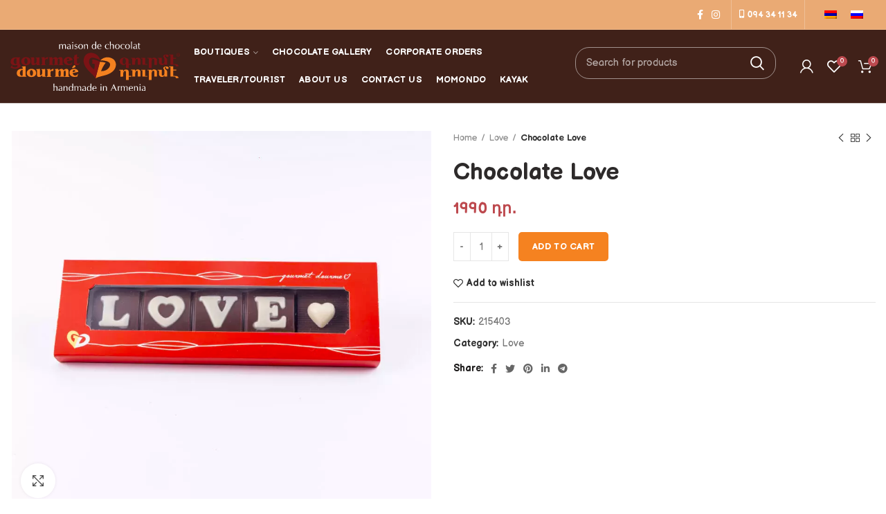

--- FILE ---
content_type: text/html; charset=UTF-8
request_url: https://gd.am/en/product/love/
body_size: 23873
content:
<!DOCTYPE html><html lang="en-US"><head><meta charset="UTF-8"><meta name="viewport" content="width=device-width, initial-scale=1.0, maximum-scale=1.0, user-scalable=no"><link rel="profile" href="https://gmpg.org/xfn/11"><link rel="pingback" href="https://gd.am/xmlrpc.php"> <script data-cfasync="false" type="text/javascript">var ewww_webp_supported=!1;function check_webp_feature(A,e){var w;e=void 0!==e?e:function(){},ewww_webp_supported?e(ewww_webp_supported):((w=new Image).onload=function(){ewww_webp_supported=0<w.width&&0<w.height,e&&e(ewww_webp_supported)},w.onerror=function(){e&&e(!1)},w.src="data:image/webp;base64,"+{alpha:"UklGRkoAAABXRUJQVlA4WAoAAAAQAAAAAAAAAAAAQUxQSAwAAAARBxAR/Q9ERP8DAABWUDggGAAAABQBAJ0BKgEAAQAAAP4AAA3AAP7mtQAAAA=="}[A])}check_webp_feature("alpha");</script><script data-cfasync="false" type="text/javascript">var Arrive=function(c,w){"use strict";if(c.MutationObserver&&"undefined"!=typeof HTMLElement){var r,a=0,u=(r=HTMLElement.prototype.matches||HTMLElement.prototype.webkitMatchesSelector||HTMLElement.prototype.mozMatchesSelector||HTMLElement.prototype.msMatchesSelector,{matchesSelector:function(e,t){return e instanceof HTMLElement&&r.call(e,t)},addMethod:function(e,t,r){var a=e[t];e[t]=function(){return r.length==arguments.length?r.apply(this,arguments):"function"==typeof a?a.apply(this,arguments):void 0}},callCallbacks:function(e,t){t&&t.options.onceOnly&&1==t.firedElems.length&&(e=[e[0]]);for(var r,a=0;r=e[a];a++)r&&r.callback&&r.callback.call(r.elem,r.elem);t&&t.options.onceOnly&&1==t.firedElems.length&&t.me.unbindEventWithSelectorAndCallback.call(t.target,t.selector,t.callback)},checkChildNodesRecursively:function(e,t,r,a){for(var i,n=0;i=e[n];n++)r(i,t,a)&&a.push({callback:t.callback,elem:i}),0<i.childNodes.length&&u.checkChildNodesRecursively(i.childNodes,t,r,a)},mergeArrays:function(e,t){var r,a={};for(r in e)e.hasOwnProperty(r)&&(a[r]=e[r]);for(r in t)t.hasOwnProperty(r)&&(a[r]=t[r]);return a},toElementsArray:function(e){return e=void 0!==e&&("number"!=typeof e.length||e===c)?[e]:e}}),e=(l.prototype.addEvent=function(e,t,r,a){a={target:e,selector:t,options:r,callback:a,firedElems:[]};return this._beforeAdding&&this._beforeAdding(a),this._eventsBucket.push(a),a},l.prototype.removeEvent=function(e){for(var t,r=this._eventsBucket.length-1;t=this._eventsBucket[r];r--)e(t)&&(this._beforeRemoving&&this._beforeRemoving(t),(t=this._eventsBucket.splice(r,1))&&t.length&&(t[0].callback=null))},l.prototype.beforeAdding=function(e){this._beforeAdding=e},l.prototype.beforeRemoving=function(e){this._beforeRemoving=e},l),t=function(i,n){var o=new e,l=this,s={fireOnAttributesModification:!1};return o.beforeAdding(function(t){var e=t.target;e!==c.document&&e!==c||(e=document.getElementsByTagName("html")[0]);var r=new MutationObserver(function(e){n.call(this,e,t)}),a=i(t.options);r.observe(e,a),t.observer=r,t.me=l}),o.beforeRemoving(function(e){e.observer.disconnect()}),this.bindEvent=function(e,t,r){t=u.mergeArrays(s,t);for(var a=u.toElementsArray(this),i=0;i<a.length;i++)o.addEvent(a[i],e,t,r)},this.unbindEvent=function(){var r=u.toElementsArray(this);o.removeEvent(function(e){for(var t=0;t<r.length;t++)if(this===w||e.target===r[t])return!0;return!1})},this.unbindEventWithSelectorOrCallback=function(r){var a=u.toElementsArray(this),i=r,e="function"==typeof r?function(e){for(var t=0;t<a.length;t++)if((this===w||e.target===a[t])&&e.callback===i)return!0;return!1}:function(e){for(var t=0;t<a.length;t++)if((this===w||e.target===a[t])&&e.selector===r)return!0;return!1};o.removeEvent(e)},this.unbindEventWithSelectorAndCallback=function(r,a){var i=u.toElementsArray(this);o.removeEvent(function(e){for(var t=0;t<i.length;t++)if((this===w||e.target===i[t])&&e.selector===r&&e.callback===a)return!0;return!1})},this},i=new function(){var s={fireOnAttributesModification:!1,onceOnly:!1,existing:!1};function n(e,t,r){return!(!u.matchesSelector(e,t.selector)||(e._id===w&&(e._id=a++),-1!=t.firedElems.indexOf(e._id)))&&(t.firedElems.push(e._id),!0)}var c=(i=new t(function(e){var t={attributes:!1,childList:!0,subtree:!0};return e.fireOnAttributesModification&&(t.attributes=!0),t},function(e,i){e.forEach(function(e){var t=e.addedNodes,r=e.target,a=[];null!==t&&0<t.length?u.checkChildNodesRecursively(t,i,n,a):"attributes"===e.type&&n(r,i)&&a.push({callback:i.callback,elem:r}),u.callCallbacks(a,i)})})).bindEvent;return i.bindEvent=function(e,t,r){t=void 0===r?(r=t,s):u.mergeArrays(s,t);var a=u.toElementsArray(this);if(t.existing){for(var i=[],n=0;n<a.length;n++)for(var o=a[n].querySelectorAll(e),l=0;l<o.length;l++)i.push({callback:r,elem:o[l]});if(t.onceOnly&&i.length)return r.call(i[0].elem,i[0].elem);setTimeout(u.callCallbacks,1,i)}c.call(this,e,t,r)},i},o=new function(){var a={};function i(e,t){return u.matchesSelector(e,t.selector)}var n=(o=new t(function(){return{childList:!0,subtree:!0}},function(e,r){e.forEach(function(e){var t=e.removedNodes,e=[];null!==t&&0<t.length&&u.checkChildNodesRecursively(t,r,i,e),u.callCallbacks(e,r)})})).bindEvent;return o.bindEvent=function(e,t,r){t=void 0===r?(r=t,a):u.mergeArrays(a,t),n.call(this,e,t,r)},o};d(HTMLElement.prototype),d(NodeList.prototype),d(HTMLCollection.prototype),d(HTMLDocument.prototype),d(Window.prototype);var n={};return s(i,n,"unbindAllArrive"),s(o,n,"unbindAllLeave"),n}function l(){this._eventsBucket=[],this._beforeAdding=null,this._beforeRemoving=null}function s(e,t,r){u.addMethod(t,r,e.unbindEvent),u.addMethod(t,r,e.unbindEventWithSelectorOrCallback),u.addMethod(t,r,e.unbindEventWithSelectorAndCallback)}function d(e){e.arrive=i.bindEvent,s(i,e,"unbindArrive"),e.leave=o.bindEvent,s(o,e,"unbindLeave")}}(window,void 0),ewww_webp_supported=!1;function check_webp_feature(e,t){var r;ewww_webp_supported?t(ewww_webp_supported):((r=new Image).onload=function(){ewww_webp_supported=0<r.width&&0<r.height,t(ewww_webp_supported)},r.onerror=function(){t(!1)},r.src="data:image/webp;base64,"+{alpha:"UklGRkoAAABXRUJQVlA4WAoAAAAQAAAAAAAAAAAAQUxQSAwAAAARBxAR/Q9ERP8DAABWUDggGAAAABQBAJ0BKgEAAQAAAP4AAA3AAP7mtQAAAA==",animation:"UklGRlIAAABXRUJQVlA4WAoAAAASAAAAAAAAAAAAQU5JTQYAAAD/////AABBTk1GJgAAAAAAAAAAAAAAAAAAAGQAAABWUDhMDQAAAC8AAAAQBxAREYiI/gcA"}[e])}function ewwwLoadImages(e){if(e){for(var t=document.querySelectorAll(".batch-image img, .image-wrapper a, .ngg-pro-masonry-item a, .ngg-galleria-offscreen-seo-wrapper a"),r=0,a=t.length;r<a;r++)ewwwAttr(t[r],"data-src",t[r].getAttribute("data-webp")),ewwwAttr(t[r],"data-thumbnail",t[r].getAttribute("data-webp-thumbnail"));for(var i=document.querySelectorAll(".rev_slider ul li"),r=0,a=i.length;r<a;r++){ewwwAttr(i[r],"data-thumb",i[r].getAttribute("data-webp-thumb"));for(var n=1;n<11;)ewwwAttr(i[r],"data-param"+n,i[r].getAttribute("data-webp-param"+n)),n++}for(r=0,a=(i=document.querySelectorAll(".rev_slider img")).length;r<a;r++)ewwwAttr(i[r],"data-lazyload",i[r].getAttribute("data-webp-lazyload"));for(var o=document.querySelectorAll("div.woocommerce-product-gallery__image"),r=0,a=o.length;r<a;r++)ewwwAttr(o[r],"data-thumb",o[r].getAttribute("data-webp-thumb"))}for(var l=document.querySelectorAll("video"),r=0,a=l.length;r<a;r++)ewwwAttr(l[r],"poster",e?l[r].getAttribute("data-poster-webp"):l[r].getAttribute("data-poster-image"));for(var s,c=document.querySelectorAll("img.ewww_webp_lazy_load"),r=0,a=c.length;r<a;r++)e&&(ewwwAttr(c[r],"data-lazy-srcset",c[r].getAttribute("data-lazy-srcset-webp")),ewwwAttr(c[r],"data-srcset",c[r].getAttribute("data-srcset-webp")),ewwwAttr(c[r],"data-lazy-src",c[r].getAttribute("data-lazy-src-webp")),ewwwAttr(c[r],"data-src",c[r].getAttribute("data-src-webp")),ewwwAttr(c[r],"data-orig-file",c[r].getAttribute("data-webp-orig-file")),ewwwAttr(c[r],"data-medium-file",c[r].getAttribute("data-webp-medium-file")),ewwwAttr(c[r],"data-large-file",c[r].getAttribute("data-webp-large-file")),null!=(s=c[r].getAttribute("srcset"))&&!1!==s&&s.includes("R0lGOD")&&ewwwAttr(c[r],"src",c[r].getAttribute("data-lazy-src-webp"))),c[r].className=c[r].className.replace(/\bewww_webp_lazy_load\b/,"");for(var w=document.querySelectorAll(".ewww_webp"),r=0,a=w.length;r<a;r++)e?(ewwwAttr(w[r],"srcset",w[r].getAttribute("data-srcset-webp")),ewwwAttr(w[r],"src",w[r].getAttribute("data-src-webp")),ewwwAttr(w[r],"data-orig-file",w[r].getAttribute("data-webp-orig-file")),ewwwAttr(w[r],"data-medium-file",w[r].getAttribute("data-webp-medium-file")),ewwwAttr(w[r],"data-large-file",w[r].getAttribute("data-webp-large-file")),ewwwAttr(w[r],"data-large_image",w[r].getAttribute("data-webp-large_image")),ewwwAttr(w[r],"data-src",w[r].getAttribute("data-webp-src"))):(ewwwAttr(w[r],"srcset",w[r].getAttribute("data-srcset-img")),ewwwAttr(w[r],"src",w[r].getAttribute("data-src-img"))),w[r].className=w[r].className.replace(/\bewww_webp\b/,"ewww_webp_loaded");window.jQuery&&jQuery.fn.isotope&&jQuery.fn.imagesLoaded&&(jQuery(".fusion-posts-container-infinite").imagesLoaded(function(){jQuery(".fusion-posts-container-infinite").hasClass("isotope")&&jQuery(".fusion-posts-container-infinite").isotope()}),jQuery(".fusion-portfolio:not(.fusion-recent-works) .fusion-portfolio-wrapper").imagesLoaded(function(){jQuery(".fusion-portfolio:not(.fusion-recent-works) .fusion-portfolio-wrapper").isotope()}))}function ewwwWebPInit(e){ewwwLoadImages(e),ewwwNggLoadGalleries(e),document.arrive(".ewww_webp",function(){ewwwLoadImages(e)}),document.arrive(".ewww_webp_lazy_load",function(){ewwwLoadImages(e)}),document.arrive("videos",function(){ewwwLoadImages(e)}),"loading"==document.readyState?document.addEventListener("DOMContentLoaded",ewwwJSONParserInit):("undefined"!=typeof galleries&&ewwwNggParseGalleries(e),ewwwWooParseVariations(e))}function ewwwAttr(e,t,r){null!=r&&!1!==r&&e.setAttribute(t,r)}function ewwwJSONParserInit(){"undefined"!=typeof galleries&&check_webp_feature("alpha",ewwwNggParseGalleries),check_webp_feature("alpha",ewwwWooParseVariations)}function ewwwWooParseVariations(e){if(e)for(var t=document.querySelectorAll("form.variations_form"),r=0,a=t.length;r<a;r++){var i=t[r].getAttribute("data-product_variations"),n=!1;try{for(var o in i=JSON.parse(i))void 0!==i[o]&&void 0!==i[o].image&&(void 0!==i[o].image.src_webp&&(i[o].image.src=i[o].image.src_webp,n=!0),void 0!==i[o].image.srcset_webp&&(i[o].image.srcset=i[o].image.srcset_webp,n=!0),void 0!==i[o].image.full_src_webp&&(i[o].image.full_src=i[o].image.full_src_webp,n=!0),void 0!==i[o].image.gallery_thumbnail_src_webp&&(i[o].image.gallery_thumbnail_src=i[o].image.gallery_thumbnail_src_webp,n=!0),void 0!==i[o].image.thumb_src_webp&&(i[o].image.thumb_src=i[o].image.thumb_src_webp,n=!0));n&&ewwwAttr(t[r],"data-product_variations",JSON.stringify(i))}catch(e){}}}function ewwwNggParseGalleries(e){if(e)for(var t in galleries){var r=galleries[t];galleries[t].images_list=ewwwNggParseImageList(r.images_list)}}function ewwwNggLoadGalleries(e){e&&document.addEventListener("ngg.galleria.themeadded",function(e,t){window.ngg_galleria._create_backup=window.ngg_galleria.create,window.ngg_galleria.create=function(e,t){var r=$(e).data("id");return galleries["gallery_"+r].images_list=ewwwNggParseImageList(galleries["gallery_"+r].images_list),window.ngg_galleria._create_backup(e,t)}})}function ewwwNggParseImageList(e){for(var t in e){var r=e[t];if(void 0!==r["image-webp"]&&(e[t].image=r["image-webp"],delete e[t]["image-webp"]),void 0!==r["thumb-webp"]&&(e[t].thumb=r["thumb-webp"],delete e[t]["thumb-webp"]),void 0!==r.full_image_webp&&(e[t].full_image=r.full_image_webp,delete e[t].full_image_webp),void 0!==r.srcsets)for(var a in r.srcsets)nggSrcset=r.srcsets[a],void 0!==r.srcsets[a+"-webp"]&&(e[t].srcsets[a]=r.srcsets[a+"-webp"],delete e[t].srcsets[a+"-webp"]);if(void 0!==r.full_srcsets)for(var i in r.full_srcsets)nggFSrcset=r.full_srcsets[i],void 0!==r.full_srcsets[i+"-webp"]&&(e[t].full_srcsets[i]=r.full_srcsets[i+"-webp"],delete e[t].full_srcsets[i+"-webp"])}return e}check_webp_feature("alpha",ewwwWebPInit);</script><link type="text/css" media="all" href="https://gd.am/wp-content/cache/breeze-minification/css/breeze_7dbffe21d9904dd02a99557a391c64ba.css" rel="stylesheet" /><link type="text/css" media="all" href="https://gd.am/wp-content/cache/breeze-minification/css/breeze_d85991be6a02dad4ffe70f2b9a2a3983.css" rel="stylesheet" /><style type="text/css" media="all">.has-text-align-justify{text-align:justify}</style><link type="text/css" media="all" href="https://gd.am/wp-content/cache/breeze-minification/css/breeze_1c512fb639330464e6ebcaa597670e85.css" rel="stylesheet" /><link type="text/css" media="all" href="https://gd.am/wp-content/cache/breeze-minification/css/breeze_5bbb8a37d7e5a75ab8997825a4509f77.css" rel="stylesheet" /><link type="text/css" media="all" href="https://gd.am/wp-content/cache/breeze-minification/css/breeze_e372df47bd19e1563b557d7bdb817188.css" rel="stylesheet" /><link type="text/css" media="all" href="https://gd.am/wp-content/cache/breeze-minification/css/breeze_aae59dc8fdd045adaecd8e98fe3861d0.css" rel="stylesheet" /><link type="text/css" media="all" href="https://gd.am/wp-content/cache/breeze-minification/css/breeze_142a01878f6077ddb7da2c97a9820765.css" rel="stylesheet" /><link type="text/css" media="all" href="https://gd.am/wp-content/cache/breeze-minification/css/breeze_52507a880a3cac372459353c7f80f10c.css" rel="stylesheet" /><style type="text/css" media="all">#rs-demo-id {}</style><link type="text/css" media="all" href="https://gd.am/wp-content/cache/breeze-minification/css/breeze_6284c2a002b02eba8bb5bcea96ca37f6.css" rel="stylesheet" /><link type="text/css" media="all" href="https://gd.am/wp-content/cache/breeze-minification/css/breeze_cb26d84deed64463a881712fa2ddeb8c.css" rel="stylesheet" /><link type="text/css" media="all" href="https://gd.am/wp-content/cache/breeze-minification/css/breeze_b8ebbb7b20efc2df56eff5986210fb21.css" rel="stylesheet" /><style type="text/css" media="all">.woocommerce form .form-row .required{visibility:visible}</style><link type="text/css" media="all" href="https://gd.am/wp-content/cache/breeze-minification/css/breeze_53796b73587b4a58b8904d127eaa51f9.css" rel="stylesheet" /><link type="text/css" media="all" href="https://gd.am/wp-content/cache/breeze-minification/css/breeze_32363a95a6a7bd2299c1c48eb77ff9fc.css" rel="stylesheet" /><link type="text/css" media="all" href="https://gd.am/wp-content/cache/breeze-minification/css/breeze_bf87241a96a7937b52f3663a071fde13.css" rel="stylesheet" /><link type="text/css" media="all" href="https://gd.am/wp-content/cache/breeze-minification/css/breeze_0fe7b6b4a529f020c5e0761b182a2588.css" rel="stylesheet" /><link type="text/css" media="all" href="https://gd.am/wp-content/cache/breeze-minification/css/breeze_3f93b7a83b6f8b6f24495ed1ee413e41.css" rel="stylesheet" /><style type="text/css" media="all">/*
 Theme Name:   Woodmart Child
 Description:  Woodmart Child Theme
 Author:       XTemos
 Author URI:   http://xtemos.com
 Template:     woodmart
 Version:      1.0.0
 Text Domain:  woodmart
*/</style><link type="text/css" media="all" href="https://gd.am/wp-content/cache/breeze-minification/css/breeze_87ba646183a5ebafac3e918929efdc47.css" rel="stylesheet" /><style type="text/css" media="all">img#wpstats{display:none}</style><style type="text/css" media="all">.lazyload{background-image:none !important}.lazyload:before{background-image:none !important}</style><style type="text/css" media="all">.wp-block-gallery.is-cropped .blocks-gallery-item picture{height:100%;width:100%}</style><link type="text/css" media="all" href="https://gd.am/wp-content/cache/breeze-minification/css/breeze_b91329f1326d75f691055c365120a42e.css" rel="stylesheet" /><style type="text/css" media="all"></style><link type="text/css" media="all" href="https://gd.am/wp-content/cache/breeze-minification/css/breeze_d6af75ac7cf501e0b34684e88a36c4c5.css" rel="stylesheet" /><link type="text/css" media="all" href="https://gd.am/wp-content/cache/breeze-minification/css/breeze_456c8961659c208f2da2137daaf2a8c5.css" rel="stylesheet" /><title>Chocolate Love &#8211; Gourmet Dourmé</title><meta name='robots' content='max-image-preview:large' /><link rel="alternate" hreflang="hy" href="https://gd.am/product/%d5%b7%d5%b8%d5%af%d5%b8%d5%ac%d5%a1%d5%a4%d5%a5-love/" /><link rel="alternate" hreflang="en" href="https://gd.am/en/product/love/" /><link rel="alternate" hreflang="ru" href="https://gd.am/ru/product/love/" /> <script>window._wca = window._wca || [];</script> <link rel='dns-prefetch' href='//stats.wp.com' /><link rel='dns-prefetch' href='//gd.simple.am' /><link rel='dns-prefetch' href='//fonts.googleapis.com' /><link rel='dns-prefetch' href='//s.w.org' /><link rel="alternate" type="application/rss+xml" title="Gourmet Dourmé &raquo; Feed" href="https://gd.am/en/feed/" /><link rel="alternate" type="application/rss+xml" title="Gourmet Dourmé &raquo; Comments Feed" href="https://gd.am/en/comments/feed/" /><link rel='stylesheet' id='xts-google-fonts-css'  href='//fonts.googleapis.com/css?family=Balsamiq+Sans%3A400%2C400italic%2C700%2C700italic&#038;ver=5.3.6' type='text/css' media='all' /> <script type="text/template" id="tmpl-variation-template"><div class="woocommerce-variation-description">{{{ data.variation.variation_description }}}</div>
	<div class="woocommerce-variation-price">{{{ data.variation.price_html }}}</div>
	<div class="woocommerce-variation-availability">{{{ data.variation.availability_html }}}</div></script> <script type="text/template" id="tmpl-unavailable-variation-template"><p>Sorry, this product is unavailable. Please choose a different combination.</p></script> <script type='text/javascript' src='https://gd.am/wp-includes/js/jquery/jquery.min.js?ver=3.6.0' id='jquery-core-js'></script> <script type='text/javascript' src='https://gd.am/wp-includes/js/jquery/jquery-migrate.min.js?ver=3.3.2' id='jquery-migrate-js'></script> <script type='text/javascript' src='https://gd.am/wp-content/plugins/sitepress-multilingual-cms/res/js/jquery.cookie.js?ver=4.4.8' id='jquery.cookie-js'></script> <script type='text/javascript' id='wpml-cookie-js-extra'>/*  */
var wpml_cookies = {"wp-wpml_current_language":{"value":"en","expires":1,"path":"\/"}};
var wpml_cookies = {"wp-wpml_current_language":{"value":"en","expires":1,"path":"\/"}};
/*  */</script> <script type='text/javascript' src='https://gd.am/wp-content/plugins/sitepress-multilingual-cms/res/js/cookies/language-cookie.js?ver=4.4.8' id='wpml-cookie-js'></script> <script type='text/javascript' src='https://gd.am/wp-content/plugins/minmax-quantity-for-woocommerce//js/frontend.js?ver=6.0.11' id='berocket-front-cart-js-js'></script> <script type='text/javascript' src='https://gd.am/wp-content/plugins/revslider/public/assets/js/rbtools.min.js?ver=6.3.6' id='tp-tools-js'></script> <script type='text/javascript' src='https://gd.am/wp-content/plugins/revslider/public/assets/js/rs6.min.js?ver=6.3.6' id='revmin-js'></script> <script type='text/javascript' src='https://gd.am/wp-content/plugins/woocommerce/assets/js/jquery-blockui/jquery.blockUI.min.js?ver=2.7.0-wc.6.5.1' id='jquery-blockui-js'></script> <script type='text/javascript' id='wc-add-to-cart-js-extra'>/*  */
var wc_add_to_cart_params = {"ajax_url":"\/wp-admin\/admin-ajax.php?lang=en","wc_ajax_url":"\/en\/?wc-ajax=%%endpoint%%","i18n_view_cart":"View cart","cart_url":"https:\/\/gd.am\/en\/cart\/","is_cart":"","cart_redirect_after_add":"no"};
/*  */</script> <script type='text/javascript' src='https://gd.am/wp-content/plugins/woocommerce/assets/js/frontend/add-to-cart.min.js?ver=6.5.1' id='wc-add-to-cart-js'></script> <script type='text/javascript' src='https://gd.am/wp-content/plugins/js_composer/assets/js/vendors/woocommerce-add-to-cart.js?ver=6.5.0' id='vc_woocommerce-add-to-cart-js-js'></script> <script defer type='text/javascript' src='https://stats.wp.com/s-202604.js' id='woocommerce-analytics-js'></script> <script type='text/javascript' id='wpml-browser-redirect-js-extra'>/*  */
var wpml_browser_redirect_params = {"pageLanguage":"en","languageUrls":{"hy_am":"https:\/\/gd.am\/product\/%d5%b7%d5%b8%d5%af%d5%b8%d5%ac%d5%a1%d5%a4%d5%a5-love\/","hy":"https:\/\/gd.am\/product\/%d5%b7%d5%b8%d5%af%d5%b8%d5%ac%d5%a1%d5%a4%d5%a5-love\/","am":"https:\/\/gd.am\/product\/%d5%b7%d5%b8%d5%af%d5%b8%d5%ac%d5%a1%d5%a4%d5%a5-love\/","en_us":"https:\/\/gd.am\/en\/product\/love\/","en":"https:\/\/gd.am\/en\/product\/love\/","us":"https:\/\/gd.am\/en\/product\/love\/","ru_ru":"https:\/\/gd.am\/ru\/product\/love\/","ru":"https:\/\/gd.am\/ru\/product\/love\/"},"cookie":{"name":"_icl_visitor_lang_js","domain":"gd.am","path":"\/","expiration":24}};
/*  */</script> <script type='text/javascript' src='https://gd.am/wp-content/plugins/sitepress-multilingual-cms/dist/js/browser-redirect/app.js?ver=4.4.8' id='wpml-browser-redirect-js'></script> <script type='text/javascript' src='https://gd.am/wp-content/themes/woodmart/js/device.min.js?ver=5.3.6' id='woodmart-device-js'></script> <link rel="https://api.w.org/" href="https://gd.am/en/wp-json/" /><link rel="alternate" type="application/json" href="https://gd.am/en/wp-json/wp/v2/product/7162" /><link rel="EditURI" type="application/rsd+xml" title="RSD" href="https://gd.am/xmlrpc.php?rsd" /><link rel="wlwmanifest" type="application/wlwmanifest+xml" href="https://gd.am/wp-includes/wlwmanifest.xml" /><meta name="generator" content="WordPress 6.0.11" /><meta name="generator" content="WooCommerce 6.5.1" /><link rel="canonical" href="https://gd.am/en/product/love/" /><link rel='shortlink' href='https://gd.am/en/?p=7162' /><link rel="alternate" type="application/json+oembed" href="https://gd.am/en/wp-json/oembed/1.0/embed?url=https%3A%2F%2Fgd.am%2Fen%2Fproduct%2Flove%2F" /><link rel="alternate" type="text/xml+oembed" href="https://gd.am/en/wp-json/oembed/1.0/embed?url=https%3A%2F%2Fgd.am%2Fen%2Fproduct%2Flove%2F&#038;format=xml" /><meta name="generator" content="WPML ver:4.4.8 stt:24,1,46;" /><meta name="theme-color" content=""> <noscript><style>.woocommerce-product-gallery{ opacity: 1 !important; }</style></noscript><meta name="generator" content="Powered by WPBakery Page Builder - drag and drop page builder for WordPress."/> <noscript><style>.lazyload[data-src]{display:none !important;}</style></noscript><meta name="generator" content="Powered by Slider Revolution 6.3.6 - responsive, Mobile-Friendly Slider Plugin for WordPress with comfortable drag and drop interface." /><link rel="icon" href="https://gd.am/wp-content/uploads/2021/02/favik.png" sizes="32x32" /><link rel="icon" href="https://gd.am/wp-content/uploads/2021/02/favik.png" sizes="192x192" /><link rel="apple-touch-icon" href="https://gd.am/wp-content/uploads/2021/02/favik.png" /><meta name="msapplication-TileImage" content="https://gd.am/wp-content/uploads/2021/02/favik.png" /> <script type="text/javascript">function setREVStartSize(e){
			//window.requestAnimationFrame(function() {				 
				window.RSIW = window.RSIW===undefined ? window.innerWidth : window.RSIW;	
				window.RSIH = window.RSIH===undefined ? window.innerHeight : window.RSIH;	
				try {								
					var pw = document.getElementById(e.c).parentNode.offsetWidth,
						newh;
					pw = pw===0 || isNaN(pw) ? window.RSIW : pw;
					e.tabw = e.tabw===undefined ? 0 : parseInt(e.tabw);
					e.thumbw = e.thumbw===undefined ? 0 : parseInt(e.thumbw);
					e.tabh = e.tabh===undefined ? 0 : parseInt(e.tabh);
					e.thumbh = e.thumbh===undefined ? 0 : parseInt(e.thumbh);
					e.tabhide = e.tabhide===undefined ? 0 : parseInt(e.tabhide);
					e.thumbhide = e.thumbhide===undefined ? 0 : parseInt(e.thumbhide);
					e.mh = e.mh===undefined || e.mh=="" || e.mh==="auto" ? 0 : parseInt(e.mh,0);		
					if(e.layout==="fullscreen" || e.l==="fullscreen") 						
						newh = Math.max(e.mh,window.RSIH);					
					else{					
						e.gw = Array.isArray(e.gw) ? e.gw : [e.gw];
						for (var i in e.rl) if (e.gw[i]===undefined || e.gw[i]===0) e.gw[i] = e.gw[i-1];					
						e.gh = e.el===undefined || e.el==="" || (Array.isArray(e.el) && e.el.length==0)? e.gh : e.el;
						e.gh = Array.isArray(e.gh) ? e.gh : [e.gh];
						for (var i in e.rl) if (e.gh[i]===undefined || e.gh[i]===0) e.gh[i] = e.gh[i-1];
											
						var nl = new Array(e.rl.length),
							ix = 0,						
							sl;					
						e.tabw = e.tabhide>=pw ? 0 : e.tabw;
						e.thumbw = e.thumbhide>=pw ? 0 : e.thumbw;
						e.tabh = e.tabhide>=pw ? 0 : e.tabh;
						e.thumbh = e.thumbhide>=pw ? 0 : e.thumbh;					
						for (var i in e.rl) nl[i] = e.rl[i]<window.RSIW ? 0 : e.rl[i];
						sl = nl[0];									
						for (var i in nl) if (sl>nl[i] && nl[i]>0) { sl = nl[i]; ix=i;}															
						var m = pw>(e.gw[ix]+e.tabw+e.thumbw) ? 1 : (pw-(e.tabw+e.thumbw)) / (e.gw[ix]);					
						newh =  (e.gh[ix] * m) + (e.tabh + e.thumbh);
					}				
					if(window.rs_init_css===undefined) window.rs_init_css = document.head.appendChild(document.createElement("style"));					
					document.getElementById(e.c).height = newh+"px";
					window.rs_init_css.innerHTML += "#"+e.c+"_wrapper { height: "+newh+"px }";				
				} catch(e){
					console.log("Failure at Presize of Slider:" + e)
				}					   
			//});
		  };</script> <noscript><style>.wpb_animate_when_almost_visible { opacity: 1; }</style></noscript></head><body class="product-template-default single single-product postid-7162 theme-woodmart woocommerce woocommerce-page woocommerce-no-js wrapper-custom form-style-square form-border-width-1 woodmart-product-design-default categories-accordion-on woodmart-archive-shop woodmart-ajax-shop-on offcanvas-sidebar-mobile offcanvas-sidebar-tablet notifications-sticky btns-default-semi-rounded btns-default-dark btns-default-hover-dark btns-shop-semi-rounded btns-shop-light btns-shop-hover-light btns-accent- btns-accent-light btns-accent-hover-light dropdowns-color-light wpb-js-composer js-comp-ver-6.5.0 vc_responsive"> <script data-cfasync="false">if(ewww_webp_supported){document.body.classList.add("webp-support");}</script> <svg xmlns="http://www.w3.org/2000/svg" viewBox="0 0 0 0" width="0" height="0" focusable="false" role="none" style="visibility: hidden; position: absolute; left: -9999px; overflow: hidden;" ><defs><filter id="wp-duotone-dark-grayscale"><feColorMatrix color-interpolation-filters="sRGB" type="matrix" values=" .299 .587 .114 0 0 .299 .587 .114 0 0 .299 .587 .114 0 0 .299 .587 .114 0 0 " /><feComponentTransfer color-interpolation-filters="sRGB" ><feFuncR type="table" tableValues="0 0.49803921568627" /><feFuncG type="table" tableValues="0 0.49803921568627" /><feFuncB type="table" tableValues="0 0.49803921568627" /><feFuncA type="table" tableValues="1 1" /></feComponentTransfer><feComposite in2="SourceGraphic" operator="in" /></filter></defs></svg><svg xmlns="http://www.w3.org/2000/svg" viewBox="0 0 0 0" width="0" height="0" focusable="false" role="none" style="visibility: hidden; position: absolute; left: -9999px; overflow: hidden;" ><defs><filter id="wp-duotone-grayscale"><feColorMatrix color-interpolation-filters="sRGB" type="matrix" values=" .299 .587 .114 0 0 .299 .587 .114 0 0 .299 .587 .114 0 0 .299 .587 .114 0 0 " /><feComponentTransfer color-interpolation-filters="sRGB" ><feFuncR type="table" tableValues="0 1" /><feFuncG type="table" tableValues="0 1" /><feFuncB type="table" tableValues="0 1" /><feFuncA type="table" tableValues="1 1" /></feComponentTransfer><feComposite in2="SourceGraphic" operator="in" /></filter></defs></svg><svg xmlns="http://www.w3.org/2000/svg" viewBox="0 0 0 0" width="0" height="0" focusable="false" role="none" style="visibility: hidden; position: absolute; left: -9999px; overflow: hidden;" ><defs><filter id="wp-duotone-purple-yellow"><feColorMatrix color-interpolation-filters="sRGB" type="matrix" values=" .299 .587 .114 0 0 .299 .587 .114 0 0 .299 .587 .114 0 0 .299 .587 .114 0 0 " /><feComponentTransfer color-interpolation-filters="sRGB" ><feFuncR type="table" tableValues="0.54901960784314 0.98823529411765" /><feFuncG type="table" tableValues="0 1" /><feFuncB type="table" tableValues="0.71764705882353 0.25490196078431" /><feFuncA type="table" tableValues="1 1" /></feComponentTransfer><feComposite in2="SourceGraphic" operator="in" /></filter></defs></svg><svg xmlns="http://www.w3.org/2000/svg" viewBox="0 0 0 0" width="0" height="0" focusable="false" role="none" style="visibility: hidden; position: absolute; left: -9999px; overflow: hidden;" ><defs><filter id="wp-duotone-blue-red"><feColorMatrix color-interpolation-filters="sRGB" type="matrix" values=" .299 .587 .114 0 0 .299 .587 .114 0 0 .299 .587 .114 0 0 .299 .587 .114 0 0 " /><feComponentTransfer color-interpolation-filters="sRGB" ><feFuncR type="table" tableValues="0 1" /><feFuncG type="table" tableValues="0 0.27843137254902" /><feFuncB type="table" tableValues="0.5921568627451 0.27843137254902" /><feFuncA type="table" tableValues="1 1" /></feComponentTransfer><feComposite in2="SourceGraphic" operator="in" /></filter></defs></svg><svg xmlns="http://www.w3.org/2000/svg" viewBox="0 0 0 0" width="0" height="0" focusable="false" role="none" style="visibility: hidden; position: absolute; left: -9999px; overflow: hidden;" ><defs><filter id="wp-duotone-midnight"><feColorMatrix color-interpolation-filters="sRGB" type="matrix" values=" .299 .587 .114 0 0 .299 .587 .114 0 0 .299 .587 .114 0 0 .299 .587 .114 0 0 " /><feComponentTransfer color-interpolation-filters="sRGB" ><feFuncR type="table" tableValues="0 0" /><feFuncG type="table" tableValues="0 0.64705882352941" /><feFuncB type="table" tableValues="0 1" /><feFuncA type="table" tableValues="1 1" /></feComponentTransfer><feComposite in2="SourceGraphic" operator="in" /></filter></defs></svg><svg xmlns="http://www.w3.org/2000/svg" viewBox="0 0 0 0" width="0" height="0" focusable="false" role="none" style="visibility: hidden; position: absolute; left: -9999px; overflow: hidden;" ><defs><filter id="wp-duotone-magenta-yellow"><feColorMatrix color-interpolation-filters="sRGB" type="matrix" values=" .299 .587 .114 0 0 .299 .587 .114 0 0 .299 .587 .114 0 0 .299 .587 .114 0 0 " /><feComponentTransfer color-interpolation-filters="sRGB" ><feFuncR type="table" tableValues="0.78039215686275 1" /><feFuncG type="table" tableValues="0 0.94901960784314" /><feFuncB type="table" tableValues="0.35294117647059 0.47058823529412" /><feFuncA type="table" tableValues="1 1" /></feComponentTransfer><feComposite in2="SourceGraphic" operator="in" /></filter></defs></svg><svg xmlns="http://www.w3.org/2000/svg" viewBox="0 0 0 0" width="0" height="0" focusable="false" role="none" style="visibility: hidden; position: absolute; left: -9999px; overflow: hidden;" ><defs><filter id="wp-duotone-purple-green"><feColorMatrix color-interpolation-filters="sRGB" type="matrix" values=" .299 .587 .114 0 0 .299 .587 .114 0 0 .299 .587 .114 0 0 .299 .587 .114 0 0 " /><feComponentTransfer color-interpolation-filters="sRGB" ><feFuncR type="table" tableValues="0.65098039215686 0.40392156862745" /><feFuncG type="table" tableValues="0 1" /><feFuncB type="table" tableValues="0.44705882352941 0.4" /><feFuncA type="table" tableValues="1 1" /></feComponentTransfer><feComposite in2="SourceGraphic" operator="in" /></filter></defs></svg><svg xmlns="http://www.w3.org/2000/svg" viewBox="0 0 0 0" width="0" height="0" focusable="false" role="none" style="visibility: hidden; position: absolute; left: -9999px; overflow: hidden;" ><defs><filter id="wp-duotone-blue-orange"><feColorMatrix color-interpolation-filters="sRGB" type="matrix" values=" .299 .587 .114 0 0 .299 .587 .114 0 0 .299 .587 .114 0 0 .299 .587 .114 0 0 " /><feComponentTransfer color-interpolation-filters="sRGB" ><feFuncR type="table" tableValues="0.098039215686275 1" /><feFuncG type="table" tableValues="0 0.66274509803922" /><feFuncB type="table" tableValues="0.84705882352941 0.41960784313725" /><feFuncA type="table" tableValues="1 1" /></feComponentTransfer><feComposite in2="SourceGraphic" operator="in" /></filter></defs></svg><div class="website-wrapper"><header class="whb-header whb-sticky-shadow whb-scroll-slide whb-sticky-clone whb-custom-header"><div class="whb-main-header"><div class="whb-row whb-top-bar whb-not-sticky-row whb-with-bg whb-border-fullwidth whb-color-light whb-flex-flex-middle"><div class="container"><div class="whb-flex-row whb-top-bar-inner"><div class="whb-column whb-col-left whb-visible-lg whb-empty-column"></div><div class="whb-column whb-col-center whb-visible-lg whb-empty-column"></div><div class="whb-column whb-col-right whb-visible-lg"><div class="woodmart-social-icons text-center icons-design-default icons-size- color-scheme-light social-follow social-form-circle"> <a rel="nofollow" href="https://www.facebook.com/GourmetDourme/" target="_blank" class=" woodmart-social-icon social-facebook"> <i></i> <span class="woodmart-social-icon-name">Facebook</span> </a> <a rel="nofollow" href="https://www.instagram.com/gourmet.dourme/" target="_blank" class=" woodmart-social-icon social-instagram"> <i></i> <span class="woodmart-social-icon-name">Instagram</span> </a></div><div class="whb-divider-element whb-divider-stretch "></div><div class="whb-text-element reset-mb-10 "><strong><a style="color: #ffffff;" href="+37494341134"><i class="fa fa-mobile"></i> 094 34 11 34</a></strong></div><div class="whb-divider-element whb-divider-stretch "></div><div class="whb-text-element reset-mb-10 "><div class="wpml-ls-statics-shortcode_actions wpml-ls wpml-ls-legacy-list-horizontal"><ul><li class="wpml-ls-slot-shortcode_actions wpml-ls-item wpml-ls-item-hy wpml-ls-first-item wpml-ls-item-legacy-list-horizontal"> <a href="https://gd.am/product/%d5%b7%d5%b8%d5%af%d5%b8%d5%ac%d5%a1%d5%a4%d5%a5-love/" class="wpml-ls-link"><img class="wpml-ls-flag lazyload" src="[data-uri]" alt="Armenian" data-src="https://gd.am/wp-content/plugins/sitepress-multilingual-cms/res/flags/hy.png" decoding="async"><noscript><img class="wpml-ls-flag" src="https://gd.am/wp-content/plugins/sitepress-multilingual-cms/res/flags/hy.png" alt="Armenian" data-eio="l"></noscript></a></li><li class="wpml-ls-slot-shortcode_actions wpml-ls-item wpml-ls-item-ru wpml-ls-last-item wpml-ls-item-legacy-list-horizontal"> <a href="https://gd.am/ru/product/love/" class="wpml-ls-link"><img class="wpml-ls-flag lazyload" src="[data-uri]" alt="Russian" data-src="https://gd.am/wp-content/plugins/sitepress-multilingual-cms/res/flags/ru.png" decoding="async"><noscript><img class="wpml-ls-flag" src="https://gd.am/wp-content/plugins/sitepress-multilingual-cms/res/flags/ru.png" alt="Russian" data-eio="l"></noscript></a></li></ul></div></div></div><div class="whb-column whb-col-mobile whb-hidden-lg"><div class="whb-text-element reset-mb-10 "><div class="wpml-ls-statics-shortcode_actions wpml-ls wpml-ls-legacy-list-horizontal"><ul><li class="wpml-ls-slot-shortcode_actions wpml-ls-item wpml-ls-item-hy wpml-ls-first-item wpml-ls-item-legacy-list-horizontal"> <a href="https://gd.am/product/%d5%b7%d5%b8%d5%af%d5%b8%d5%ac%d5%a1%d5%a4%d5%a5-love/" class="wpml-ls-link"><img class="wpml-ls-flag lazyload" src="[data-uri]" alt="Armenian" data-src="https://gd.am/wp-content/plugins/sitepress-multilingual-cms/res/flags/hy.png" decoding="async"><noscript><img class="wpml-ls-flag" src="https://gd.am/wp-content/plugins/sitepress-multilingual-cms/res/flags/hy.png" alt="Armenian" data-eio="l"></noscript></a></li><li class="wpml-ls-slot-shortcode_actions wpml-ls-item wpml-ls-item-ru wpml-ls-last-item wpml-ls-item-legacy-list-horizontal"> <a href="https://gd.am/ru/product/love/" class="wpml-ls-link"><img class="wpml-ls-flag lazyload" src="[data-uri]" alt="Russian" data-src="https://gd.am/wp-content/plugins/sitepress-multilingual-cms/res/flags/ru.png" decoding="async"><noscript><img class="wpml-ls-flag" src="https://gd.am/wp-content/plugins/sitepress-multilingual-cms/res/flags/ru.png" alt="Russian" data-eio="l"></noscript></a></li></ul></div></div><div class="woodmart-social-icons text-center icons-design-default icons-size- color-scheme-light social-follow social-form-circle"> <a rel="nofollow" href="https://www.facebook.com/GourmetDourme/" target="_blank" class=" woodmart-social-icon social-facebook"> <i></i> <span class="woodmart-social-icon-name">Facebook</span> </a> <a rel="nofollow" href="https://www.instagram.com/gourmet.dourme/" target="_blank" class=" woodmart-social-icon social-instagram"> <i></i> <span class="woodmart-social-icon-name">Instagram</span> </a></div><div class="whb-text-element reset-mb-10 "><p style="text-align: right;"><strong><a style="color: #ffffff;" href="+37494341134"><i class="fa fa-mobile"></i> 094 34 11 34</a></strong></p></div></div></div></div></div><div class="whb-row whb-general-header whb-not-sticky-row whb-with-bg whb-border-fullwidth whb-color-light whb-flex-flex-middle"><div class="container"><div class="whb-flex-row whb-general-header-inner"><div class="whb-column whb-col-left whb-visible-lg"><div class="site-logo"><div class="woodmart-logo-wrap switch-logo-enable"> <a href="https://gd.am/en/" class="woodmart-logo woodmart-main-logo" rel="home"> <img src="[data-uri]" alt="Gourmet Dourmé" style="max-width: 245px;" data-src="https://gd.am/wp-content/uploads/2021/02/gd-logo-1.svg" decoding="async" class="lazyload" /><noscript><img src="https://gd.am/wp-content/uploads/2021/02/gd-logo-1.svg" alt="Gourmet Dourmé" style="max-width: 245px;" data-eio="l" /></noscript> </a> <a href="https://gd.am/en/" class="woodmart-logo woodmart-sticky-logo" rel="home"> <img src="[data-uri]" alt="Gourmet Dourmé" style="max-width: 245px;" data-src="https://gd.am/wp-content/uploads/2021/02/gd-logo-1.svg" decoding="async" class="lazyload" /><noscript><img src="https://gd.am/wp-content/uploads/2021/02/gd-logo-1.svg" alt="Gourmet Dourmé" style="max-width: 245px;" data-eio="l" /></noscript> </a></div></div></div><div class="whb-column whb-col-center whb-visible-lg"><div class="whb-navigation whb-primary-menu main-nav site-navigation woodmart-navigation menu-left navigation-style-default" role="navigation"><div class="menu-main-menu-container"><ul id="menu-main-menu" class="menu"><li id="menu-item-19135" class="menu-item menu-item-type-post_type menu-item-object-page menu-item-has-children menu-item-19135 item-level-0 menu-item-design-default menu-simple-dropdown item-event-hover"><a href="https://gd.am/en/boutique/" class="woodmart-nav-link"><span class="nav-link-text">Boutiques</span></a><div class="sub-menu-dropdown color-scheme-light"><div class="container"><ul class="sub-menu color-scheme-light"><li id="menu-item-20736" class="menu-item menu-item-type-post_type menu-item-object-page menu-item-20736 item-level-1"><a href="https://gd.am/en/boutique/" class="woodmart-nav-link"><span class="nav-link-text">All Shops</span></a></li><li id="menu-item-20713" class="menu-item menu-item-type-post_type menu-item-object-page menu-item-20713 item-level-1"><a href="https://gd.am/en/duty-free/" class="woodmart-nav-link"><span class="nav-link-text">Duty Free</span></a></li></ul></div></div></li><li id="menu-item-19371" class="menu-item menu-item-type-post_type menu-item-object-page menu-item-19371 item-level-0 menu-item-design-default menu-simple-dropdown item-event-hover"><a href="https://gd.am/en/museum/" class="woodmart-nav-link"><span class="nav-link-text">Chocolate Gallery</span></a></li><li id="menu-item-19490" class="menu-item menu-item-type-post_type menu-item-object-page menu-item-19490 item-level-0 menu-item-design-default menu-simple-dropdown item-event-hover"><a href="https://gd.am/en/corporate-orders/" class="woodmart-nav-link"><span class="nav-link-text">Corporate Orders</span></a></li><li id="menu-item-20714" class="menu-item menu-item-type-taxonomy menu-item-object-product_cat menu-item-20714 item-level-0 menu-item-design-default menu-simple-dropdown item-event-hover"><a href="https://gd.am/en/category/boxes/armenia/" class="woodmart-nav-link"><span class="nav-link-text">Traveler/Tourist</span></a></li><li id="menu-item-19136" class="menu-item menu-item-type-post_type menu-item-object-page menu-item-19136 item-level-0 menu-item-design-default menu-simple-dropdown item-event-hover"><a href="https://gd.am/en/about-us/" class="woodmart-nav-link"><span class="nav-link-text">About Us</span></a></li><li id="menu-item-19375" class="menu-item menu-item-type-post_type menu-item-object-page menu-item-19375 item-level-0 menu-item-design-default menu-simple-dropdown item-event-hover"><a href="https://gd.am/en/contact-us/" class="woodmart-nav-link"><span class="nav-link-text">Contact Us</span></a></li><li id="menu-item-23461" class="menu-item menu-item-type-custom menu-item-object-custom menu-item-23461 item-level-0 menu-item-design-default menu-simple-dropdown item-event-hover"><a href="https://www.momondo.se/city-guides/discover-jerevan.28697.guide.ksp" class="woodmart-nav-link"><span class="nav-link-text">Momondo</span></a></li><li id="menu-item-23484" class="menu-item menu-item-type-custom menu-item-object-custom menu-item-23484 item-level-0 menu-item-design-default menu-simple-dropdown item-event-hover"><a href="https://www.kayak.de/Eriwan.28697.guide" class="woodmart-nav-link"><span class="nav-link-text">Kayak</span></a></li></ul></div></div><div class="woodmart-search-form"><form role="search" method="get" class="searchform  search-style-default woodmart-ajax-search" action="https://gd.am/en/"  data-thumbnail="1" data-price="1" data-post_type="product" data-count="20" data-sku="0" data-symbols_count="3"> <input type="text" class="s" placeholder="Search for products" value="" name="s" /> <input type="hidden" name="post_type" value="product"> <button type="submit" class="searchsubmit"> Search </button></form><div class="search-results-wrapper"><div class="woodmart-scroll"><div class="woodmart-search-results woodmart-scroll-content"></div></div><div class="woodmart-search-loader wd-fill"></div></div></div></div><div class="whb-column whb-col-right whb-visible-lg"><div class="whb-space-element " style="width:15px;"></div><div class="woodmart-header-links woodmart-navigation menu-simple-dropdown wd-tools-element item-event-hover  my-account-with-icon login-side-opener"> <a href="https://gd.am/en/my-account/" title="My account"> <span class="wd-tools-icon"> </span> <span class="wd-tools-text"> Login / Register </span> </a></div><div class="woodmart-wishlist-info-widget wd-tools-element wd-style-icon with-product-count" title="My Wishlist"> <a href="https://gd.am/en/product/love/"> <span class="wishlist-icon wd-tools-icon"> <span class="wishlist-count wd-tools-count"> 0 </span> </span> <span class="wishlist-label wd-tools-text"> Wishlist </span> </a></div><div class="woodmart-shopping-cart wd-tools-element woodmart-cart-design-5 cart-widget-opener"> <a href="https://gd.am/en/cart/" title="Shopping cart"> <span class="woodmart-cart-icon wd-tools-icon"> <span class="woodmart-cart-number">0 <span>items</span></span> </span> <span class="woodmart-cart-totals wd-tools-text"> <span class="subtotal-divider">/</span> <span class="woodmart-cart-subtotal"><span class="woocommerce-Price-amount amount"><bdi>0&nbsp;<span class="woocommerce-Price-currencySymbol">դր․</span></bdi></span></span> </span> </a></div></div><div class="whb-column whb-mobile-left whb-hidden-lg"><div class="woodmart-burger-icon wd-tools-element mobile-nav-icon whb-mobile-nav-icon wd-style-icon"> <a href="#"> <span class="woodmart-burger wd-tools-icon"></span> <span class="woodmart-burger-label wd-tools-text">Menu</span> </a></div></div><div class="whb-column whb-mobile-center whb-hidden-lg"><div class="site-logo"><div class="woodmart-logo-wrap switch-logo-enable"> <a href="https://gd.am/en/" class="woodmart-logo woodmart-main-logo" rel="home"> <img src="[data-uri]" alt="Gourmet Dourmé" style="max-width: 179px;" data-src="https://gd.am/wp-content/uploads/2021/02/gd-logo-1.svg" decoding="async" class="lazyload" /><noscript><img src="https://gd.am/wp-content/uploads/2021/02/gd-logo-1.svg" alt="Gourmet Dourmé" style="max-width: 179px;" data-eio="l" /></noscript> </a> <a href="https://gd.am/en/" class="woodmart-logo woodmart-sticky-logo" rel="home"> <img src="[data-uri]" alt="Gourmet Dourmé" style="max-width: 179px;" data-src="https://gd.am/wp-content/uploads/2021/02/gd-logo-1.svg" decoding="async" class="lazyload" /><noscript><img src="https://gd.am/wp-content/uploads/2021/02/gd-logo-1.svg" alt="Gourmet Dourmé" style="max-width: 179px;" data-eio="l" /></noscript> </a></div></div></div><div class="whb-column whb-mobile-right whb-hidden-lg"><div class="woodmart-shopping-cart wd-tools-element woodmart-cart-design-5 cart-widget-opener"> <a href="https://gd.am/en/cart/" title="Shopping cart"> <span class="woodmart-cart-icon wd-tools-icon"> <span class="woodmart-cart-number">0 <span>items</span></span> </span> <span class="woodmart-cart-totals wd-tools-text"> <span class="subtotal-divider">/</span> <span class="woodmart-cart-subtotal"><span class="woocommerce-Price-amount amount"><bdi>0&nbsp;<span class="woocommerce-Price-currencySymbol">դր․</span></bdi></span></span> </span> </a></div></div></div></div></div></div></header><div class="main-page-wrapper"> <script>var woodmart_wpml_js_data = {"languages":{"hy":{"code":"hy","id":"24","native_name":"Armenian","major":"0","active":0,"default_locale":"hy_AM","encode_url":"0","tag":"hy","missing":0,"translated_name":"Armenian","url":"https:\/\/gd.am\/product\/%d5%b7%d5%b8%d5%af%d5%b8%d5%ac%d5%a1%d5%a4%d5%a5-love\/","country_flag_url":"https:\/\/gd.am\/wp-content\/plugins\/sitepress-multilingual-cms\/res\/flags\/hy.png","language_code":"hy"},"en":{"code":"en","id":"1","native_name":"English","major":"1","active":"1","default_locale":"en_US","encode_url":"0","tag":"en","missing":0,"translated_name":"English","url":"https:\/\/gd.am\/en\/product\/love\/","country_flag_url":"https:\/\/gd.am\/wp-content\/plugins\/sitepress-multilingual-cms\/res\/flags\/en.png","language_code":"en"},"ru":{"code":"ru","id":"46","native_name":"Russian","major":"1","active":0,"default_locale":"ru_RU","encode_url":"0","tag":"ru","missing":0,"translated_name":"Russian","url":"https:\/\/gd.am\/ru\/product\/love\/","country_flag_url":"https:\/\/gd.am\/wp-content\/plugins\/sitepress-multilingual-cms\/res\/flags\/ru.png","language_code":"ru"}}}</script> <div class="container-fluid"><div class="row content-layout-wrapper align-items-start"><div class="site-content shop-content-area col-12 breadcrumbs-location-summary content-with-products" role="main"><div class="container"></div><div id="product-7162" class="single-product-page single-product-content product-design-default tabs-location-standard tabs-type-tabs meta-location-add_to_cart reviews-location-tabs product-no-bg product type-product post-7162 status-publish first instock product_cat-love has-post-thumbnail purchasable product-type-simple"><div class="container"><div class="woocommerce-notices-wrapper"></div><div class="row product-image-summary-wrap"><div class="product-image-summary col-lg-12 col-12 col-md-12"><div class="row product-image-summary-inner"><div class="col-lg-6 col-12 col-md-6 product-images" ><div class="product-images-inner"><div class="woocommerce-product-gallery woocommerce-product-gallery--with-images woocommerce-product-gallery--with-images woocommerce-product-gallery--columns-4 images images row align-items-start thumbs-position-left image-action-zoom" style="opacity: 0; transition: opacity .25s ease-in-out;"><div class="col-12"><figure class="woocommerce-product-gallery__wrapper owl-items-lg-1 owl-items-md-1 owl-items-sm-1 owl-items-xs-1 owl-carousel"><div class="product-image-wrap"><figure data-thumb="https://gd.am/wp-content/uploads/2018/01/WA-41-400x400.jpg" class="woocommerce-product-gallery__image"><a data-elementor-open-lightbox="no" href="https://gd.am/wp-content/uploads/2018/01/WA-41.jpg"><img width="900" height="809" src="[data-uri]" class="wp-post-image wp-post-image ewww_webp" alt="" title="WA (41)" data-caption="" data-src="https://gd.am/wp-content/uploads/2018/01/WA-41.jpg" data-large_image="https://gd.am/wp-content/uploads/2018/01/WA-41.jpg" data-large_image_width="900" data-large_image_height="809"  sizes="(max-width: 900px) 100vw, 900px" data-src-img="https://gd.am/wp-content/uploads/2018/01/WA-41.jpg" data-src-webp="https://gd.am/wp-content/uploads/2018/01/WA-41.jpg.webp" data-srcset-webp="https://gd.am/wp-content/uploads/2018/01/WA-41.jpg.webp 900w, https://gd.am/wp-content/uploads/2018/01/WA-41-768x690.jpg.webp 768w" data-srcset-img="https://gd.am/wp-content/uploads/2018/01/WA-41.jpg 900w, https://gd.am/wp-content/uploads/2018/01/WA-41-768x690.jpg 768w" data-webp-large_image="https://gd.am/wp-content/uploads/2018/01/WA-41.jpg.webp" data-webp-src="https://gd.am/wp-content/uploads/2018/01/WA-41.jpg.webp" data-eio="j" /><noscript><img width="900" height="809" src="https://gd.am/wp-content/uploads/2018/01/WA-41.jpg" class="wp-post-image wp-post-image" alt="" title="WA (41)" data-caption="" data-src="https://gd.am/wp-content/uploads/2018/01/WA-41.jpg" data-large_image="https://gd.am/wp-content/uploads/2018/01/WA-41.jpg" data-large_image_width="900" data-large_image_height="809" srcset="https://gd.am/wp-content/uploads/2018/01/WA-41.jpg 900w, https://gd.am/wp-content/uploads/2018/01/WA-41-768x690.jpg 768w" sizes="(max-width: 900px) 100vw, 900px" /></noscript></a></figure></div></figure><div class="product-additional-galleries"><div class="woodmart-show-product-gallery-wrap  wd-gallery-btn"><a href="#" class="woodmart-show-product-gallery"><span>Click to enlarge</span></a></div></div></div></div></div></div><div class="col-lg-6 col-12 col-md-6 summary entry-summary"><div class="summary-inner"><div class="single-breadcrumbs-wrapper"><div class="single-breadcrumbs"><nav class="woocommerce-breadcrumb"><a href="https://gd.am/en/" class="breadcrumb-link ">Home</a><a href="https://gd.am/en/category/love/" class="breadcrumb-link breadcrumb-link-last">Love</a><span class="breadcrumb-last"> Chocolate Love</span></nav><div class="woodmart-products-nav"><div class="product-btn product-prev"> <a href="https://gd.am/en/product/libra/">Previous product<span class="product-btn-icon"></span></a><div class="wrapper-short"><div class="product-short"><div class="product-short-image"> <a href="https://gd.am/en/product/libra/" class="product-thumb"> <picture><source  sizes='(max-width: 400px) 100vw, 400px' type='image/webp' data-srcset="https://gd.am/wp-content/uploads/2018/01/WA-26-400x400.jpg.webp 400w, https://gd.am/wp-content/uploads/2018/01/WA-26-800x800.jpg.webp 800w, https://gd.am/wp-content/uploads/2018/01/WA-26-100x100.jpg.webp 100w"><img width="400" height="400" src="[data-uri]" class="attachment-woocommerce_thumbnail size-woocommerce_thumbnail lazyload" alt=""   data-eio="p" data-src="https://gd.am/wp-content/uploads/2018/01/WA-26-400x400.jpg" decoding="async" data-srcset="https://gd.am/wp-content/uploads/2018/01/WA-26-400x400.jpg 400w, https://gd.am/wp-content/uploads/2018/01/WA-26-800x800.jpg 800w, https://gd.am/wp-content/uploads/2018/01/WA-26-100x100.jpg 100w" data-sizes="auto" /><noscript><img width="400" height="400" src="https://gd.am/wp-content/uploads/2018/01/WA-26-400x400.jpg" class="attachment-woocommerce_thumbnail size-woocommerce_thumbnail" alt="" srcset="https://gd.am/wp-content/uploads/2018/01/WA-26-400x400.jpg 400w, https://gd.am/wp-content/uploads/2018/01/WA-26-800x800.jpg 800w, https://gd.am/wp-content/uploads/2018/01/WA-26-100x100.jpg 100w" sizes="(max-width: 400px) 100vw, 400px" data-eio="l" /></noscript></picture> </a></div><div class="product-short-description"> <a href="https://gd.am/en/product/libra/" class="product-title"> Scale </a> <span class="price"> <span class="woocommerce-Price-amount amount">11500&nbsp;<span class="woocommerce-Price-currencySymbol">դր․</span></span> </span></div></div></div></div> <a href="https://gd.am/en/shop/" class="woodmart-back-btn"> <span> Back to products </span> </a><div class="product-btn product-next"> <a href="https://gd.am/en/product/puzzle-alphabet/">Next product<span class="product-btn-icon"></span></a><div class="wrapper-short"><div class="product-short"><div class="product-short-image"> <a href="https://gd.am/en/product/puzzle-alphabet/" class="product-thumb"> <picture><source  sizes='(max-width: 400px) 100vw, 400px' type='image/webp' data-srcset="https://gd.am/wp-content/uploads/2018/01/IMG_0905-400x400.jpg.webp 400w, https://gd.am/wp-content/uploads/2018/01/IMG_0905-800x800.jpg.webp 800w, https://gd.am/wp-content/uploads/2018/01/IMG_0905-100x100.jpg.webp 100w"><img width="400" height="400" src="[data-uri]" class="attachment-woocommerce_thumbnail size-woocommerce_thumbnail lazyload" alt=""   data-eio="p" data-src="https://gd.am/wp-content/uploads/2018/01/IMG_0905-400x400.jpg" decoding="async" data-srcset="https://gd.am/wp-content/uploads/2018/01/IMG_0905-400x400.jpg 400w, https://gd.am/wp-content/uploads/2018/01/IMG_0905-800x800.jpg 800w, https://gd.am/wp-content/uploads/2018/01/IMG_0905-100x100.jpg 100w" data-sizes="auto" /><noscript><img width="400" height="400" src="https://gd.am/wp-content/uploads/2018/01/IMG_0905-400x400.jpg" class="attachment-woocommerce_thumbnail size-woocommerce_thumbnail" alt="" srcset="https://gd.am/wp-content/uploads/2018/01/IMG_0905-400x400.jpg 400w, https://gd.am/wp-content/uploads/2018/01/IMG_0905-800x800.jpg 800w, https://gd.am/wp-content/uploads/2018/01/IMG_0905-100x100.jpg 100w" sizes="(max-width: 400px) 100vw, 400px" data-eio="l" /></noscript></picture> </a></div><div class="product-short-description"> <a href="https://gd.am/en/product/puzzle-alphabet/" class="product-title"> Alphabet </a> <span class="price"> <span class="woocommerce-Price-amount amount">5900&nbsp;<span class="woocommerce-Price-currencySymbol">դր․</span></span> </span></div></div></div></div></div></div></div><h1 itemprop="name" class="product_title entry-title">Chocolate Love</h1><p class="price"><span class="woocommerce-Price-amount amount"><bdi>1990&nbsp;<span class="woocommerce-Price-currencySymbol">դր․</span></bdi></span></p><form class="cart" action="https://gd.am/en/product/love/" method="post" enctype='multipart/form-data'><div class="quantity"> <input type="button" value="-" class="minus" /> <label class="screen-reader-text" for="quantity_697037fcbf816">Chocolate Love quantity</label> <input
type="number"
id="quantity_697037fcbf816"
class="input-text qty text"
step="1"
min="1"
max=""
name="quantity"
value="1"
title="Qty"
size="4"
placeholder=""
inputmode="numeric" /> <input type="button" value="+" class="plus" /></div> <button type="submit" name="add-to-cart" value="7162" class="single_add_to_cart_button button alt">Add to cart</button></form><div class="woodmart-wishlist-btn wd-action-btn wd-wishlist-btn wd-style-text"> <a href="https://gd.am/en/product/love/" data-key="c605f48dc6" data-product-id="7162" data-added-text="Browse Wishlist">Add to wishlist</a></div><div class="product_meta"> <span class="sku_wrapper">SKU: <span class="sku">215403</span></span> <span class="posted_in">Category: <a href="https://gd.am/en/category/love/" rel="tag">Love</a></span></div><div class="product-share"> <span class="share-title">Share</span><div class="woodmart-social-icons text-center icons-design-default icons-size-small color-scheme-dark social-share social-form-circle"> <a rel="nofollow" href="https://www.facebook.com/sharer/sharer.php?u=https://gd.am/en/product/love/" target="_blank" class=" woodmart-social-icon social-facebook"> <i></i> <span class="woodmart-social-icon-name">Facebook</span> </a> <a rel="nofollow" href="https://twitter.com/share?url=https://gd.am/en/product/love/" target="_blank" class=" woodmart-social-icon social-twitter"> <i></i> <span class="woodmart-social-icon-name">Twitter</span> </a> <a rel="nofollow" href="https://pinterest.com/pin/create/button/?url=https://gd.am/en/product/love/&media=https://gd.am/wp-content/uploads/2018/01/WA-41.jpg&description=Chocolate+Love" target="_blank" class=" woodmart-social-icon social-pinterest"> <i></i> <span class="woodmart-social-icon-name">Pinterest</span> </a> <a rel="nofollow" href="https://www.linkedin.com/shareArticle?mini=true&url=https://gd.am/en/product/love/" target="_blank" class=" woodmart-social-icon social-linkedin"> <i></i> <span class="woodmart-social-icon-name">linkedin</span> </a> <a rel="nofollow" href="https://telegram.me/share/url?url=https://gd.am/en/product/love/" target="_blank" class=" woodmart-social-icon social-tg"> <i></i> <span class="woodmart-social-icon-name">Telegram</span> </a></div></div></div></div></div></div></div></div><div class="product-tabs-wrapper"><div class="container"><div class="row"><div class="col-12 poduct-tabs-inner"><div class="woocommerce-tabs wc-tabs-wrapper tabs-layout-tabs"><ul class="tabs wc-tabs"><li class="description_tab active"> <a href="#tab-description">Description</a></li><li class="additional_information_tab "> <a href="#tab-additional_information">Additional information</a></li><li class="woodmart_additional_tab_tab "> <a href="#tab-woodmart_additional_tab">Shipping &amp; Delivery</a></li></ul><div class="woodmart-tab-wrapper"> <a href="#tab-description" class="woodmart-accordion-title tab-title-description active">Description</a><div class="woocommerce-Tabs-panel woocommerce-Tabs-panel--description panel entry-content wc-tab" id="tab-description"><div class="wc-tab-inner
"><div class=""><p>Milk and white chocolates</p></div></div></div></div><div class="woodmart-tab-wrapper"> <a href="#tab-additional_information" class="woodmart-accordion-title tab-title-additional_information ">Additional information</a><div class="woocommerce-Tabs-panel woocommerce-Tabs-panel--additional_information panel entry-content wc-tab" id="tab-additional_information"><div class="wc-tab-inner
"><div class=""><table class="woocommerce-product-attributes shop_attributes"><tr class="woocommerce-product-attributes-item woocommerce-product-attributes-item--weight"><th class="woocommerce-product-attributes-item__label">Weight</th><td class="woocommerce-product-attributes-item__value">25 g</td></tr></table></div></div></div></div><div class="woodmart-tab-wrapper"> <a href="#tab-woodmart_additional_tab" class="woodmart-accordion-title tab-title-woodmart_additional_tab ">Shipping &amp; Delivery</a><div class="woocommerce-Tabs-panel woocommerce-Tabs-panel--woodmart_additional_tab panel entry-content wc-tab" id="tab-woodmart_additional_tab"><div class="wc-tab-inner
"><div class=""><div class="vc_row wpb_row vc_row-fluid"><div class="wpb_column vc_column_container vc_col-sm-12"><div class="vc_column-inner"><div class="wpb_wrapper"><div class="wpb_text_column wpb_content_element" ><div class="wpb_wrapper"><p>The minimal cost of order is 2000AMD.</p><p>Delivery in Yerevan costs 1000AMD, For Region orders use <a href="https://buy.am/hy/gourmet-dourme" rel="nofollow">Buy.am</a>.</p><p><strong>Attention: There is no return or exchange for website products.</strong></p></div></div></div></div></div></div></div></div></div></div></div></div></div></div></div><div class="container related-and-upsells"><div class="related-products"><h3 class="title slider-title">Related products</h3><div id="carousel-886"
class="woodmart-carousel-container  slider-type-product woodmart-carousel-spacing-20" data-owl-carousel data-desktop="4" data-tablet_landscape="4" data-tablet="3" data-mobile="1"><div class="owl-carousel owl-items-lg-4 owl-items-md-4 owl-items-sm-3 owl-items-xs-1"><div class="slide-product owl-carousel-item"><div class="product-grid-item product woodmart-hover-icons type-product post-6995 status-publish last instock product_cat-love product_cat-wish-boxes has-post-thumbnail purchasable product-type-simple" data-loop="1" data-id="6995"><div class="product-element-top"> <a href="https://gd.am/en/product/love-story-3/" class="product-image-link"> <picture><source  sizes='(max-width: 400px) 100vw, 400px' type='image/webp' data-srcset="https://gd.am/wp-content/uploads/2018/01/WA-36-400x400.jpg.webp 400w, https://gd.am/wp-content/uploads/2018/01/WA-36-800x800.jpg.webp 800w, https://gd.am/wp-content/uploads/2018/01/WA-36-100x100.jpg.webp 100w"><img width="400" height="400" src="[data-uri]" class="attachment-woocommerce_thumbnail size-woocommerce_thumbnail lazyload" alt=""   data-eio="p" data-src="https://gd.am/wp-content/uploads/2018/01/WA-36-400x400.jpg" decoding="async" data-srcset="https://gd.am/wp-content/uploads/2018/01/WA-36-400x400.jpg 400w, https://gd.am/wp-content/uploads/2018/01/WA-36-800x800.jpg 800w, https://gd.am/wp-content/uploads/2018/01/WA-36-100x100.jpg 100w" data-sizes="auto" /><noscript><img width="400" height="400" src="https://gd.am/wp-content/uploads/2018/01/WA-36-400x400.jpg" class="attachment-woocommerce_thumbnail size-woocommerce_thumbnail" alt="" srcset="https://gd.am/wp-content/uploads/2018/01/WA-36-400x400.jpg 400w, https://gd.am/wp-content/uploads/2018/01/WA-36-800x800.jpg 800w, https://gd.am/wp-content/uploads/2018/01/WA-36-100x100.jpg 100w" sizes="(max-width: 400px) 100vw, 400px" data-eio="l" /></noscript></picture> </a><div class="wrapp-buttons"><div class="woodmart-buttons"><div class="woodmart-add-btn wd-action-btn wd-style-icon wd-add-cart-btn"><a href="?add-to-cart=6995" data-quantity="1" class="button product_type_simple add_to_cart_button ajax_add_to_cart add-to-cart-loop" data-product_id="6995" data-product_sku="271" aria-label="Add &ldquo;Love story&rdquo; to your cart" rel="nofollow"><span>Add to cart</span></a></div><div class="quick-view wd-action-btn wd-quick-view-btn wd-style-icon"> <a
href="https://gd.am/en/product/love-story-3/"
class="open-quick-view quick-view-button"
data-id="6995">Quick view</a></div><div class="woodmart-wishlist-btn wd-action-btn wd-wishlist-btn wd-style-icon"> <a href="https://gd.am/en/product/love-story-3/" data-key="c605f48dc6" data-product-id="6995" data-added-text="Browse Wishlist">Add to wishlist</a></div></div></div><div class="quick-shop-wrapper"><div class="quick-shop-close wd-cross-button wd-size-s wd-with-text-left"><span>Close</span></div><div class="quick-shop-form"></div></div></div><h3 class="product-title"><a href="https://gd.am/en/product/love-story-3/">Love story</a></h3> <span class="price"><span class="woocommerce-Price-amount amount"><bdi>3900&nbsp;<span class="woocommerce-Price-currencySymbol">դր․</span></bdi></span></span></div></div><div class="slide-product owl-carousel-item"><div class="product-grid-item product woodmart-hover-icons type-product post-6812 status-publish first instock product_cat-love has-post-thumbnail purchasable product-type-simple" data-loop="2" data-id="6812"><div class="product-element-top"> <a href="https://gd.am/en/product/i-love-you/" class="product-image-link"> <picture><source  sizes='(max-width: 400px) 100vw, 400px' type='image/webp' data-srcset="https://gd.am/wp-content/uploads/2018/01/IMG_1260-400x400.jpg.webp 400w, https://gd.am/wp-content/uploads/2018/01/IMG_1260-768x768.jpg.webp 768w, https://gd.am/wp-content/uploads/2018/01/IMG_1260-1536x1536.jpg.webp 1536w, https://gd.am/wp-content/uploads/2018/01/IMG_1260-2048x2048.jpg.webp 2048w, https://gd.am/wp-content/uploads/2018/01/IMG_1260-800x800.jpg.webp 800w, https://gd.am/wp-content/uploads/2018/01/IMG_1260-1200x1200.jpg.webp 1200w, https://gd.am/wp-content/uploads/2018/01/IMG_1260-100x100.jpg.webp 100w"><img width="400" height="400" src="[data-uri]" class="attachment-woocommerce_thumbnail size-woocommerce_thumbnail lazyload" alt=""   data-eio="p" data-src="https://gd.am/wp-content/uploads/2018/01/IMG_1260-400x400.jpg" decoding="async" data-srcset="https://gd.am/wp-content/uploads/2018/01/IMG_1260-400x400.jpg 400w, https://gd.am/wp-content/uploads/2018/01/IMG_1260-768x768.jpg 768w, https://gd.am/wp-content/uploads/2018/01/IMG_1260-1536x1536.jpg 1536w, https://gd.am/wp-content/uploads/2018/01/IMG_1260-2048x2048.jpg 2048w, https://gd.am/wp-content/uploads/2018/01/IMG_1260-800x800.jpg 800w, https://gd.am/wp-content/uploads/2018/01/IMG_1260-1200x1200.jpg 1200w, https://gd.am/wp-content/uploads/2018/01/IMG_1260-100x100.jpg 100w" data-sizes="auto" /><noscript><img width="400" height="400" src="https://gd.am/wp-content/uploads/2018/01/IMG_1260-400x400.jpg" class="attachment-woocommerce_thumbnail size-woocommerce_thumbnail" alt="" srcset="https://gd.am/wp-content/uploads/2018/01/IMG_1260-400x400.jpg 400w, https://gd.am/wp-content/uploads/2018/01/IMG_1260-768x768.jpg 768w, https://gd.am/wp-content/uploads/2018/01/IMG_1260-1536x1536.jpg 1536w, https://gd.am/wp-content/uploads/2018/01/IMG_1260-2048x2048.jpg 2048w, https://gd.am/wp-content/uploads/2018/01/IMG_1260-800x800.jpg 800w, https://gd.am/wp-content/uploads/2018/01/IMG_1260-1200x1200.jpg 1200w, https://gd.am/wp-content/uploads/2018/01/IMG_1260-100x100.jpg 100w" sizes="(max-width: 400px) 100vw, 400px" data-eio="l" /></noscript></picture> </a><div class="hover-img"> <a href="https://gd.am/en/product/i-love-you/"> <picture><source  sizes='(max-width: 400px) 100vw, 400px' type='image/webp' data-srcset="https://gd.am/wp-content/uploads/2018/01/IMG_1259-400x400.jpg.webp 400w, https://gd.am/wp-content/uploads/2018/01/IMG_1259-100x100.jpg.webp 100w, https://gd.am/wp-content/uploads/2018/01/IMG_1259-1200x1200.jpg.webp 1200w, https://gd.am/wp-content/uploads/2018/01/IMG_1259-768x768.jpg.webp 768w, https://gd.am/wp-content/uploads/2018/01/IMG_1259-1536x1536.jpg.webp 1536w, https://gd.am/wp-content/uploads/2018/01/IMG_1259-2048x2048.jpg.webp 2048w, https://gd.am/wp-content/uploads/2018/01/IMG_1259-800x800.jpg.webp 800w"><img width="400" height="400" src="[data-uri]" class="attachment-woocommerce_thumbnail size-woocommerce_thumbnail lazyload" alt=""   data-eio="p" data-src="https://gd.am/wp-content/uploads/2018/01/IMG_1259-400x400.jpg" decoding="async" data-srcset="https://gd.am/wp-content/uploads/2018/01/IMG_1259-400x400.jpg 400w, https://gd.am/wp-content/uploads/2018/01/IMG_1259-100x100.jpg 100w, https://gd.am/wp-content/uploads/2018/01/IMG_1259-1200x1200.jpg 1200w, https://gd.am/wp-content/uploads/2018/01/IMG_1259-768x768.jpg 768w, https://gd.am/wp-content/uploads/2018/01/IMG_1259-1536x1536.jpg 1536w, https://gd.am/wp-content/uploads/2018/01/IMG_1259-2048x2048.jpg 2048w, https://gd.am/wp-content/uploads/2018/01/IMG_1259-800x800.jpg 800w" data-sizes="auto" /><noscript><img width="400" height="400" src="https://gd.am/wp-content/uploads/2018/01/IMG_1259-400x400.jpg" class="attachment-woocommerce_thumbnail size-woocommerce_thumbnail" alt="" srcset="https://gd.am/wp-content/uploads/2018/01/IMG_1259-400x400.jpg 400w, https://gd.am/wp-content/uploads/2018/01/IMG_1259-100x100.jpg 100w, https://gd.am/wp-content/uploads/2018/01/IMG_1259-1200x1200.jpg 1200w, https://gd.am/wp-content/uploads/2018/01/IMG_1259-768x768.jpg 768w, https://gd.am/wp-content/uploads/2018/01/IMG_1259-1536x1536.jpg 1536w, https://gd.am/wp-content/uploads/2018/01/IMG_1259-2048x2048.jpg 2048w, https://gd.am/wp-content/uploads/2018/01/IMG_1259-800x800.jpg 800w" sizes="(max-width: 400px) 100vw, 400px" data-eio="l" /></noscript></picture> </a></div><div class="wrapp-buttons"><div class="woodmart-buttons"><div class="woodmart-add-btn wd-action-btn wd-style-icon wd-add-cart-btn"><a href="?add-to-cart=6812" data-quantity="1" class="button product_type_simple add_to_cart_button ajax_add_to_cart add-to-cart-loop" data-product_id="6812" data-product_sku="196" aria-label="Add &ldquo;I love you Pack&rdquo; to your cart" rel="nofollow"><span>Add to cart</span></a></div><div class="quick-view wd-action-btn wd-quick-view-btn wd-style-icon"> <a
href="https://gd.am/en/product/i-love-you/"
class="open-quick-view quick-view-button"
data-id="6812">Quick view</a></div><div class="woodmart-wishlist-btn wd-action-btn wd-wishlist-btn wd-style-icon"> <a href="https://gd.am/en/product/i-love-you/" data-key="c605f48dc6" data-product-id="6812" data-added-text="Browse Wishlist">Add to wishlist</a></div></div></div><div class="quick-shop-wrapper"><div class="quick-shop-close wd-cross-button wd-size-s wd-with-text-left"><span>Close</span></div><div class="quick-shop-form"></div></div></div><h3 class="product-title"><a href="https://gd.am/en/product/i-love-you/">I love you Pack</a></h3> <span class="price"><span class="woocommerce-Price-amount amount"><bdi>1500&nbsp;<span class="woocommerce-Price-currencySymbol">դր․</span></bdi></span></span></div></div><div class="slide-product owl-carousel-item"><div class="product-grid-item product woodmart-hover-icons type-product post-7065 status-publish last instock product_cat-love product_cat-2-hearth has-post-thumbnail purchasable product-type-simple" data-loop="3" data-id="7065"><div class="product-element-top"> <a href="https://gd.am/en/product/special-moments/" class="product-image-link"> <picture><source  sizes='(max-width: 400px) 100vw, 400px' type='image/webp' data-srcset="https://gd.am/wp-content/uploads/2018/01/IMG_1107-400x400.jpg.webp 400w, https://gd.am/wp-content/uploads/2018/01/IMG_1107-768x768.jpg.webp 768w, https://gd.am/wp-content/uploads/2018/01/IMG_1107-1536x1536.jpg.webp 1536w, https://gd.am/wp-content/uploads/2018/01/IMG_1107-800x800.jpg.webp 800w, https://gd.am/wp-content/uploads/2018/01/IMG_1107-1200x1200.jpg.webp 1200w, https://gd.am/wp-content/uploads/2018/01/IMG_1107-100x100.jpg.webp 100w, https://gd.am/wp-content/uploads/2018/01/IMG_1107.jpg.webp 1800w"><img width="400" height="400" src="[data-uri]" class="attachment-woocommerce_thumbnail size-woocommerce_thumbnail lazyload" alt=""   data-eio="p" data-src="https://gd.am/wp-content/uploads/2018/01/IMG_1107-400x400.jpg" decoding="async" data-srcset="https://gd.am/wp-content/uploads/2018/01/IMG_1107-400x400.jpg 400w, https://gd.am/wp-content/uploads/2018/01/IMG_1107-768x768.jpg 768w, https://gd.am/wp-content/uploads/2018/01/IMG_1107-1536x1536.jpg 1536w, https://gd.am/wp-content/uploads/2018/01/IMG_1107-800x800.jpg 800w, https://gd.am/wp-content/uploads/2018/01/IMG_1107-1200x1200.jpg 1200w, https://gd.am/wp-content/uploads/2018/01/IMG_1107-100x100.jpg 100w, https://gd.am/wp-content/uploads/2018/01/IMG_1107.jpg 1800w" data-sizes="auto" /><noscript><img width="400" height="400" src="https://gd.am/wp-content/uploads/2018/01/IMG_1107-400x400.jpg" class="attachment-woocommerce_thumbnail size-woocommerce_thumbnail" alt="" srcset="https://gd.am/wp-content/uploads/2018/01/IMG_1107-400x400.jpg 400w, https://gd.am/wp-content/uploads/2018/01/IMG_1107-768x768.jpg 768w, https://gd.am/wp-content/uploads/2018/01/IMG_1107-1536x1536.jpg 1536w, https://gd.am/wp-content/uploads/2018/01/IMG_1107-800x800.jpg 800w, https://gd.am/wp-content/uploads/2018/01/IMG_1107-1200x1200.jpg 1200w, https://gd.am/wp-content/uploads/2018/01/IMG_1107-100x100.jpg 100w, https://gd.am/wp-content/uploads/2018/01/IMG_1107.jpg 1800w" sizes="(max-width: 400px) 100vw, 400px" data-eio="l" /></noscript></picture> </a><div class="hover-img"> <a href="https://gd.am/en/product/special-moments/"> <picture><source  sizes='(max-width: 400px) 100vw, 400px' type='image/webp' data-srcset="https://gd.am/wp-content/uploads/2018/01/IMG_1109-400x400.jpg.webp 400w, https://gd.am/wp-content/uploads/2018/01/IMG_1109-100x100.jpg.webp 100w, https://gd.am/wp-content/uploads/2018/01/IMG_1109-1200x1200.jpg.webp 1200w, https://gd.am/wp-content/uploads/2018/01/IMG_1109-768x768.jpg.webp 768w, https://gd.am/wp-content/uploads/2018/01/IMG_1109-1536x1536.jpg.webp 1536w, https://gd.am/wp-content/uploads/2018/01/IMG_1109-800x800.jpg.webp 800w, https://gd.am/wp-content/uploads/2018/01/IMG_1109.jpg.webp 1800w"><img width="400" height="400" src="[data-uri]" class="attachment-woocommerce_thumbnail size-woocommerce_thumbnail lazyload" alt=""   data-eio="p" data-src="https://gd.am/wp-content/uploads/2018/01/IMG_1109-400x400.jpg" decoding="async" data-srcset="https://gd.am/wp-content/uploads/2018/01/IMG_1109-400x400.jpg 400w, https://gd.am/wp-content/uploads/2018/01/IMG_1109-100x100.jpg 100w, https://gd.am/wp-content/uploads/2018/01/IMG_1109-1200x1200.jpg 1200w, https://gd.am/wp-content/uploads/2018/01/IMG_1109-768x768.jpg 768w, https://gd.am/wp-content/uploads/2018/01/IMG_1109-1536x1536.jpg 1536w, https://gd.am/wp-content/uploads/2018/01/IMG_1109-800x800.jpg 800w, https://gd.am/wp-content/uploads/2018/01/IMG_1109.jpg 1800w" data-sizes="auto" /><noscript><img width="400" height="400" src="https://gd.am/wp-content/uploads/2018/01/IMG_1109-400x400.jpg" class="attachment-woocommerce_thumbnail size-woocommerce_thumbnail" alt="" srcset="https://gd.am/wp-content/uploads/2018/01/IMG_1109-400x400.jpg 400w, https://gd.am/wp-content/uploads/2018/01/IMG_1109-100x100.jpg 100w, https://gd.am/wp-content/uploads/2018/01/IMG_1109-1200x1200.jpg 1200w, https://gd.am/wp-content/uploads/2018/01/IMG_1109-768x768.jpg 768w, https://gd.am/wp-content/uploads/2018/01/IMG_1109-1536x1536.jpg 1536w, https://gd.am/wp-content/uploads/2018/01/IMG_1109-800x800.jpg 800w, https://gd.am/wp-content/uploads/2018/01/IMG_1109.jpg 1800w" sizes="(max-width: 400px) 100vw, 400px" data-eio="l" /></noscript></picture> </a></div><div class="wrapp-buttons"><div class="woodmart-buttons"><div class="woodmart-add-btn wd-action-btn wd-style-icon wd-add-cart-btn"><a href="?add-to-cart=7065" data-quantity="1" class="button product_type_simple add_to_cart_button ajax_add_to_cart add-to-cart-loop" data-product_id="7065" data-product_sku="215343" aria-label="Add &ldquo;Special moments of love&rdquo; to your cart" rel="nofollow"><span>Add to cart</span></a></div><div class="quick-view wd-action-btn wd-quick-view-btn wd-style-icon"> <a
href="https://gd.am/en/product/special-moments/"
class="open-quick-view quick-view-button"
data-id="7065">Quick view</a></div><div class="woodmart-wishlist-btn wd-action-btn wd-wishlist-btn wd-style-icon"> <a href="https://gd.am/en/product/special-moments/" data-key="c605f48dc6" data-product-id="7065" data-added-text="Browse Wishlist">Add to wishlist</a></div></div></div><div class="quick-shop-wrapper"><div class="quick-shop-close wd-cross-button wd-size-s wd-with-text-left"><span>Close</span></div><div class="quick-shop-form"></div></div></div><h3 class="product-title"><a href="https://gd.am/en/product/special-moments/">Special moments of love</a></h3> <span class="price"><span class="woocommerce-Price-amount amount"><bdi>4200&nbsp;<span class="woocommerce-Price-currencySymbol">դր․</span></bdi></span></span></div></div><div class="slide-product owl-carousel-item"><div class="product-grid-item product woodmart-hover-icons type-product post-9310 status-publish first instock product_cat-love has-post-thumbnail shipping-taxable purchasable product-type-simple" data-loop="4" data-id="9310"><div class="product-element-top"> <a href="https://gd.am/en/product/wooden-heart/" class="product-image-link"> <picture><source  sizes='(max-width: 400px) 100vw, 400px' type='image/webp' data-srcset="https://gd.am/wp-content/uploads/2018/02/IMG_0736-e1518457135127-400x400.jpg.webp 400w, https://gd.am/wp-content/uploads/2018/02/IMG_0736-e1518457135127-768x768.jpg.webp 768w, https://gd.am/wp-content/uploads/2018/02/IMG_0736-e1518457135127-1536x1536.jpg.webp 1536w, https://gd.am/wp-content/uploads/2018/02/IMG_0736-e1518457135127-2048x2048.jpg.webp 2048w, https://gd.am/wp-content/uploads/2018/02/IMG_0736-e1518457135127-800x800.jpg.webp 800w, https://gd.am/wp-content/uploads/2018/02/IMG_0736-e1518457135127-1200x1200.jpg.webp 1200w, https://gd.am/wp-content/uploads/2018/02/IMG_0736-e1518457135127-100x100.jpg.webp 100w"><img width="400" height="400" src="[data-uri]" class="attachment-woocommerce_thumbnail size-woocommerce_thumbnail lazyload" alt=""   data-eio="p" data-src="https://gd.am/wp-content/uploads/2018/02/IMG_0736-e1518457135127-400x400.jpg" decoding="async" data-srcset="https://gd.am/wp-content/uploads/2018/02/IMG_0736-e1518457135127-400x400.jpg 400w, https://gd.am/wp-content/uploads/2018/02/IMG_0736-e1518457135127-768x768.jpg 768w, https://gd.am/wp-content/uploads/2018/02/IMG_0736-e1518457135127-1536x1536.jpg 1536w, https://gd.am/wp-content/uploads/2018/02/IMG_0736-e1518457135127-2048x2048.jpg 2048w, https://gd.am/wp-content/uploads/2018/02/IMG_0736-e1518457135127-800x800.jpg 800w, https://gd.am/wp-content/uploads/2018/02/IMG_0736-e1518457135127-1200x1200.jpg 1200w, https://gd.am/wp-content/uploads/2018/02/IMG_0736-e1518457135127-100x100.jpg 100w" data-sizes="auto" /><noscript><img width="400" height="400" src="https://gd.am/wp-content/uploads/2018/02/IMG_0736-e1518457135127-400x400.jpg" class="attachment-woocommerce_thumbnail size-woocommerce_thumbnail" alt="" srcset="https://gd.am/wp-content/uploads/2018/02/IMG_0736-e1518457135127-400x400.jpg 400w, https://gd.am/wp-content/uploads/2018/02/IMG_0736-e1518457135127-768x768.jpg 768w, https://gd.am/wp-content/uploads/2018/02/IMG_0736-e1518457135127-1536x1536.jpg 1536w, https://gd.am/wp-content/uploads/2018/02/IMG_0736-e1518457135127-2048x2048.jpg 2048w, https://gd.am/wp-content/uploads/2018/02/IMG_0736-e1518457135127-800x800.jpg 800w, https://gd.am/wp-content/uploads/2018/02/IMG_0736-e1518457135127-1200x1200.jpg 1200w, https://gd.am/wp-content/uploads/2018/02/IMG_0736-e1518457135127-100x100.jpg 100w" sizes="(max-width: 400px) 100vw, 400px" data-eio="l" /></noscript></picture> </a><div class="hover-img"> <a href="https://gd.am/en/product/wooden-heart/"> <picture><source  sizes='(max-width: 400px) 100vw, 400px' type='image/webp' data-srcset="https://gd.am/wp-content/uploads/2018/02/IMG_0737-e1518457288215-400x400.jpg.webp 400w, https://gd.am/wp-content/uploads/2018/02/IMG_0737-e1518457288215-100x100.jpg.webp 100w, https://gd.am/wp-content/uploads/2018/02/IMG_0737-e1518457288215-1200x1200.jpg.webp 1200w, https://gd.am/wp-content/uploads/2018/02/IMG_0737-e1518457288215-768x768.jpg.webp 768w, https://gd.am/wp-content/uploads/2018/02/IMG_0737-e1518457288215-1536x1536.jpg.webp 1536w, https://gd.am/wp-content/uploads/2018/02/IMG_0737-e1518457288215-2048x2048.jpg.webp 2048w, https://gd.am/wp-content/uploads/2018/02/IMG_0737-e1518457288215-800x800.jpg.webp 800w"><img width="400" height="400" src="[data-uri]" class="attachment-woocommerce_thumbnail size-woocommerce_thumbnail lazyload" alt=""   data-eio="p" data-src="https://gd.am/wp-content/uploads/2018/02/IMG_0737-e1518457288215-400x400.jpg" decoding="async" data-srcset="https://gd.am/wp-content/uploads/2018/02/IMG_0737-e1518457288215-400x400.jpg 400w, https://gd.am/wp-content/uploads/2018/02/IMG_0737-e1518457288215-100x100.jpg 100w, https://gd.am/wp-content/uploads/2018/02/IMG_0737-e1518457288215-1200x1200.jpg 1200w, https://gd.am/wp-content/uploads/2018/02/IMG_0737-e1518457288215-768x768.jpg 768w, https://gd.am/wp-content/uploads/2018/02/IMG_0737-e1518457288215-1536x1536.jpg 1536w, https://gd.am/wp-content/uploads/2018/02/IMG_0737-e1518457288215-2048x2048.jpg 2048w, https://gd.am/wp-content/uploads/2018/02/IMG_0737-e1518457288215-800x800.jpg 800w" data-sizes="auto" /><noscript><img width="400" height="400" src="https://gd.am/wp-content/uploads/2018/02/IMG_0737-e1518457288215-400x400.jpg" class="attachment-woocommerce_thumbnail size-woocommerce_thumbnail" alt="" srcset="https://gd.am/wp-content/uploads/2018/02/IMG_0737-e1518457288215-400x400.jpg 400w, https://gd.am/wp-content/uploads/2018/02/IMG_0737-e1518457288215-100x100.jpg 100w, https://gd.am/wp-content/uploads/2018/02/IMG_0737-e1518457288215-1200x1200.jpg 1200w, https://gd.am/wp-content/uploads/2018/02/IMG_0737-e1518457288215-768x768.jpg 768w, https://gd.am/wp-content/uploads/2018/02/IMG_0737-e1518457288215-1536x1536.jpg 1536w, https://gd.am/wp-content/uploads/2018/02/IMG_0737-e1518457288215-2048x2048.jpg 2048w, https://gd.am/wp-content/uploads/2018/02/IMG_0737-e1518457288215-800x800.jpg 800w" sizes="(max-width: 400px) 100vw, 400px" data-eio="l" /></noscript></picture> </a></div><div class="wrapp-buttons"><div class="woodmart-buttons"><div class="woodmart-add-btn wd-action-btn wd-style-icon wd-add-cart-btn"><a href="?add-to-cart=9310" data-quantity="1" class="button product_type_simple add_to_cart_button ajax_add_to_cart add-to-cart-loop" data-product_id="9310" data-product_sku="" aria-label="Add &ldquo;Wooden heart&rdquo; to your cart" rel="nofollow"><span>Add to cart</span></a></div><div class="quick-view wd-action-btn wd-quick-view-btn wd-style-icon"> <a
href="https://gd.am/en/product/wooden-heart/"
class="open-quick-view quick-view-button"
data-id="9310">Quick view</a></div><div class="woodmart-wishlist-btn wd-action-btn wd-wishlist-btn wd-style-icon"> <a href="https://gd.am/en/product/wooden-heart/" data-key="c605f48dc6" data-product-id="9310" data-added-text="Browse Wishlist">Add to wishlist</a></div></div></div><div class="quick-shop-wrapper"><div class="quick-shop-close wd-cross-button wd-size-s wd-with-text-left"><span>Close</span></div><div class="quick-shop-form"></div></div></div><h3 class="product-title"><a href="https://gd.am/en/product/wooden-heart/">Wooden heart</a></h3> <span class="price"><span class="woocommerce-Price-amount amount"><bdi>6900&nbsp;<span class="woocommerce-Price-currencySymbol">դր․</span></bdi></span></span></div></div><div class="slide-product owl-carousel-item"><div class="product-grid-item product woodmart-hover-icons type-product post-6986 status-publish last instock product_cat-boxes product_cat-love has-post-thumbnail purchasable product-type-simple" data-loop="5" data-id="6986"><div class="product-element-top"> <a href="https://gd.am/en/product/with-love/" class="product-image-link"> <picture><source  sizes='(max-width: 400px) 100vw, 400px' type='image/webp' data-srcset="https://gd.am/wp-content/uploads/2018/01/41-400x400.jpg.webp 400w, https://gd.am/wp-content/uploads/2018/01/41-100x100.jpg.webp 100w"><img width="400" height="400" src="[data-uri]" class="attachment-woocommerce_thumbnail size-woocommerce_thumbnail lazyload" alt=""   data-eio="p" data-src="https://gd.am/wp-content/uploads/2018/01/41-400x400.jpg" decoding="async" data-srcset="https://gd.am/wp-content/uploads/2018/01/41-400x400.jpg 400w, https://gd.am/wp-content/uploads/2018/01/41-100x100.jpg 100w" data-sizes="auto" /><noscript><img width="400" height="400" src="https://gd.am/wp-content/uploads/2018/01/41-400x400.jpg" class="attachment-woocommerce_thumbnail size-woocommerce_thumbnail" alt="" srcset="https://gd.am/wp-content/uploads/2018/01/41-400x400.jpg 400w, https://gd.am/wp-content/uploads/2018/01/41-100x100.jpg 100w" sizes="(max-width: 400px) 100vw, 400px" data-eio="l" /></noscript></picture> </a><div class="wrapp-buttons"><div class="woodmart-buttons"><div class="woodmart-add-btn wd-action-btn wd-style-icon wd-add-cart-btn"><a href="?add-to-cart=6986" data-quantity="1" class="button product_type_simple add_to_cart_button ajax_add_to_cart add-to-cart-loop" data-product_id="6986" data-product_sku="215512" aria-label="Add &ldquo;With love&rdquo; to your cart" rel="nofollow"><span>Add to cart</span></a></div><div class="quick-view wd-action-btn wd-quick-view-btn wd-style-icon"> <a
href="https://gd.am/en/product/with-love/"
class="open-quick-view quick-view-button"
data-id="6986">Quick view</a></div><div class="woodmart-wishlist-btn wd-action-btn wd-wishlist-btn wd-style-icon"> <a href="https://gd.am/en/product/with-love/" data-key="c605f48dc6" data-product-id="6986" data-added-text="Browse Wishlist">Add to wishlist</a></div></div></div><div class="quick-shop-wrapper"><div class="quick-shop-close wd-cross-button wd-size-s wd-with-text-left"><span>Close</span></div><div class="quick-shop-form"></div></div></div><h3 class="product-title"><a href="https://gd.am/en/product/with-love/">With love</a></h3> <span class="price"><span class="woocommerce-Price-amount amount"><bdi>4400&nbsp;<span class="woocommerce-Price-currencySymbol">դր․</span></bdi></span></span></div></div><div class="slide-product owl-carousel-item"><div class="product-grid-item product woodmart-hover-icons type-product post-6457 status-publish first instock product_cat-children-2 product_cat-children product_cat-love has-post-thumbnail purchasable product-type-simple" data-loop="6" data-id="6457"><div class="product-element-top"> <a href="https://gd.am/en/product/chocolate-flower/" class="product-image-link"> <picture><source  sizes='(max-width: 400px) 100vw, 400px' type='image/webp' data-srcset="https://gd.am/wp-content/uploads/2019/04/8-400x400.jpg.webp 400w, https://gd.am/wp-content/uploads/2019/04/8-100x100.jpg.webp 100w"><img width="400" height="400" src="[data-uri]" class="attachment-woocommerce_thumbnail size-woocommerce_thumbnail lazyload" alt=""   data-eio="p" data-src="https://gd.am/wp-content/uploads/2019/04/8-400x400.jpg" decoding="async" data-srcset="https://gd.am/wp-content/uploads/2019/04/8-400x400.jpg 400w, https://gd.am/wp-content/uploads/2019/04/8-100x100.jpg 100w" data-sizes="auto" /><noscript><img width="400" height="400" src="https://gd.am/wp-content/uploads/2019/04/8-400x400.jpg" class="attachment-woocommerce_thumbnail size-woocommerce_thumbnail" alt="" srcset="https://gd.am/wp-content/uploads/2019/04/8-400x400.jpg 400w, https://gd.am/wp-content/uploads/2019/04/8-100x100.jpg 100w" sizes="(max-width: 400px) 100vw, 400px" data-eio="l" /></noscript></picture> </a><div class="hover-img"> <a href="https://gd.am/en/product/chocolate-flower/"> <picture><source  sizes='(max-width: 400px) 100vw, 400px' type='image/webp' data-srcset="https://gd.am/wp-content/uploads/2019/04/8-400x400.jpg.webp 400w, https://gd.am/wp-content/uploads/2019/04/8-100x100.jpg.webp 100w"><img width="400" height="400" src="[data-uri]" class="attachment-woocommerce_thumbnail size-woocommerce_thumbnail lazyload" alt=""   data-eio="p" data-src="https://gd.am/wp-content/uploads/2019/04/8-400x400.jpg" decoding="async" data-srcset="https://gd.am/wp-content/uploads/2019/04/8-400x400.jpg 400w, https://gd.am/wp-content/uploads/2019/04/8-100x100.jpg 100w" data-sizes="auto" /><noscript><img width="400" height="400" src="https://gd.am/wp-content/uploads/2019/04/8-400x400.jpg" class="attachment-woocommerce_thumbnail size-woocommerce_thumbnail" alt="" srcset="https://gd.am/wp-content/uploads/2019/04/8-400x400.jpg 400w, https://gd.am/wp-content/uploads/2019/04/8-100x100.jpg 100w" sizes="(max-width: 400px) 100vw, 400px" data-eio="l" /></noscript></picture> </a></div><div class="wrapp-buttons"><div class="woodmart-buttons"><div class="woodmart-add-btn wd-action-btn wd-style-icon wd-add-cart-btn"><a href="?add-to-cart=6457" data-quantity="1" class="button product_type_simple add_to_cart_button ajax_add_to_cart add-to-cart-loop" data-product_id="6457" data-product_sku="215110" aria-label="Add &ldquo;Be positive flower&rdquo; to your cart" rel="nofollow"><span>Add to cart</span></a></div><div class="quick-view wd-action-btn wd-quick-view-btn wd-style-icon"> <a
href="https://gd.am/en/product/chocolate-flower/"
class="open-quick-view quick-view-button"
data-id="6457">Quick view</a></div><div class="woodmart-wishlist-btn wd-action-btn wd-wishlist-btn wd-style-icon"> <a href="https://gd.am/en/product/chocolate-flower/" data-key="c605f48dc6" data-product-id="6457" data-added-text="Browse Wishlist">Add to wishlist</a></div></div></div><div class="quick-shop-wrapper"><div class="quick-shop-close wd-cross-button wd-size-s wd-with-text-left"><span>Close</span></div><div class="quick-shop-form"></div></div></div><h3 class="product-title"><a href="https://gd.am/en/product/chocolate-flower/">Be positive flower</a></h3> <span class="price"><span class="woocommerce-Price-amount amount"><bdi>990&nbsp;<span class="woocommerce-Price-currencySymbol">դր․</span></bdi></span></span></div></div><div class="slide-product owl-carousel-item"><div class="product-grid-item product woodmart-hover-icons type-product post-6695 status-publish last instock product_cat-bars product_cat-love has-post-thumbnail purchasable product-type-simple" data-loop="7" data-id="6695"><div class="product-element-top"> <a href="https://gd.am/en/product/my-love-is-growing/" class="product-image-link"> <picture><source  sizes='(max-width: 400px) 100vw, 400px' type='image/webp' data-srcset="https://gd.am/wp-content/uploads/2018/01/IMG-20190808-WA0007-400x400.jpg.webp 400w, https://gd.am/wp-content/uploads/2018/01/IMG-20190808-WA0007-768x768.jpg.webp 768w, https://gd.am/wp-content/uploads/2018/01/IMG-20190808-WA0007-800x800.jpg.webp 800w, https://gd.am/wp-content/uploads/2018/01/IMG-20190808-WA0007-100x100.jpg.webp 100w, https://gd.am/wp-content/uploads/2018/01/IMG-20190808-WA0007.jpg.webp 1024w"><img width="400" height="400" src="[data-uri]" class="attachment-woocommerce_thumbnail size-woocommerce_thumbnail lazyload" alt=""   data-eio="p" data-src="https://gd.am/wp-content/uploads/2018/01/IMG-20190808-WA0007-400x400.jpg" decoding="async" data-srcset="https://gd.am/wp-content/uploads/2018/01/IMG-20190808-WA0007-400x400.jpg 400w, https://gd.am/wp-content/uploads/2018/01/IMG-20190808-WA0007-768x768.jpg 768w, https://gd.am/wp-content/uploads/2018/01/IMG-20190808-WA0007-800x800.jpg 800w, https://gd.am/wp-content/uploads/2018/01/IMG-20190808-WA0007-100x100.jpg 100w, https://gd.am/wp-content/uploads/2018/01/IMG-20190808-WA0007.jpg 1024w" data-sizes="auto" /><noscript><img width="400" height="400" src="https://gd.am/wp-content/uploads/2018/01/IMG-20190808-WA0007-400x400.jpg" class="attachment-woocommerce_thumbnail size-woocommerce_thumbnail" alt="" srcset="https://gd.am/wp-content/uploads/2018/01/IMG-20190808-WA0007-400x400.jpg 400w, https://gd.am/wp-content/uploads/2018/01/IMG-20190808-WA0007-768x768.jpg 768w, https://gd.am/wp-content/uploads/2018/01/IMG-20190808-WA0007-800x800.jpg 800w, https://gd.am/wp-content/uploads/2018/01/IMG-20190808-WA0007-100x100.jpg 100w, https://gd.am/wp-content/uploads/2018/01/IMG-20190808-WA0007.jpg 1024w" sizes="(max-width: 400px) 100vw, 400px" data-eio="l" /></noscript></picture> </a><div class="hover-img"> <a href="https://gd.am/en/product/my-love-is-growing/"> <picture><source  sizes='(max-width: 400px) 100vw, 400px' type='image/webp' data-srcset="https://gd.am/wp-content/uploads/2018/01/IMG-20190821-WA0006-400x400.jpg.webp 400w, https://gd.am/wp-content/uploads/2018/01/IMG-20190821-WA0006-100x100.jpg.webp 100w, https://gd.am/wp-content/uploads/2018/01/IMG-20190821-WA0006-768x768.jpg.webp 768w, https://gd.am/wp-content/uploads/2018/01/IMG-20190821-WA0006-800x800.jpg.webp 800w, https://gd.am/wp-content/uploads/2018/01/IMG-20190821-WA0006.jpg.webp 1024w"><img width="400" height="400" src="[data-uri]" class="attachment-woocommerce_thumbnail size-woocommerce_thumbnail lazyload" alt=""   data-eio="p" data-src="https://gd.am/wp-content/uploads/2018/01/IMG-20190821-WA0006-400x400.jpg" decoding="async" data-srcset="https://gd.am/wp-content/uploads/2018/01/IMG-20190821-WA0006-400x400.jpg 400w, https://gd.am/wp-content/uploads/2018/01/IMG-20190821-WA0006-100x100.jpg 100w, https://gd.am/wp-content/uploads/2018/01/IMG-20190821-WA0006-768x768.jpg 768w, https://gd.am/wp-content/uploads/2018/01/IMG-20190821-WA0006-800x800.jpg 800w, https://gd.am/wp-content/uploads/2018/01/IMG-20190821-WA0006.jpg 1024w" data-sizes="auto" /><noscript><img width="400" height="400" src="https://gd.am/wp-content/uploads/2018/01/IMG-20190821-WA0006-400x400.jpg" class="attachment-woocommerce_thumbnail size-woocommerce_thumbnail" alt="" srcset="https://gd.am/wp-content/uploads/2018/01/IMG-20190821-WA0006-400x400.jpg 400w, https://gd.am/wp-content/uploads/2018/01/IMG-20190821-WA0006-100x100.jpg 100w, https://gd.am/wp-content/uploads/2018/01/IMG-20190821-WA0006-768x768.jpg 768w, https://gd.am/wp-content/uploads/2018/01/IMG-20190821-WA0006-800x800.jpg 800w, https://gd.am/wp-content/uploads/2018/01/IMG-20190821-WA0006.jpg 1024w" sizes="(max-width: 400px) 100vw, 400px" data-eio="l" /></noscript></picture> </a></div><div class="wrapp-buttons"><div class="woodmart-buttons"><div class="woodmart-add-btn wd-action-btn wd-style-icon wd-add-cart-btn"><a href="?add-to-cart=6695" data-quantity="1" class="button product_type_simple add_to_cart_button ajax_add_to_cart add-to-cart-loop" data-product_id="6695" data-product_sku="215338" aria-label="Add &ldquo;Mail my love is growing&rdquo; to your cart" rel="nofollow"><span>Add to cart</span></a></div><div class="quick-view wd-action-btn wd-quick-view-btn wd-style-icon"> <a
href="https://gd.am/en/product/my-love-is-growing/"
class="open-quick-view quick-view-button"
data-id="6695">Quick view</a></div><div class="woodmart-wishlist-btn wd-action-btn wd-wishlist-btn wd-style-icon"> <a href="https://gd.am/en/product/my-love-is-growing/" data-key="c605f48dc6" data-product-id="6695" data-added-text="Browse Wishlist">Add to wishlist</a></div></div></div><div class="quick-shop-wrapper"><div class="quick-shop-close wd-cross-button wd-size-s wd-with-text-left"><span>Close</span></div><div class="quick-shop-form"></div></div></div><h3 class="product-title"><a href="https://gd.am/en/product/my-love-is-growing/">Mail my love is growing</a></h3> <span class="price"><span class="woocommerce-Price-amount amount"><bdi>2500&nbsp;<span class="woocommerce-Price-currencySymbol">դր․</span></bdi></span></span></div></div><div class="slide-product owl-carousel-item"><div class="product-grid-item product woodmart-hover-icons type-product post-9542 status-publish first instock product_cat-greeting-card product_cat-love has-post-thumbnail shipping-taxable purchasable product-type-simple" data-loop="8" data-id="9542"><div class="product-element-top"> <a href="https://gd.am/en/product/we-love-you-much/" class="product-image-link"> <picture><source  sizes='(max-width: 400px) 100vw, 400px' type='image/webp' data-srcset="https://gd.am/wp-content/uploads/2018/02/IMG_1068-1-400x400.jpg.webp 400w, https://gd.am/wp-content/uploads/2018/02/IMG_1068-1-800x800.jpg.webp 800w, https://gd.am/wp-content/uploads/2018/02/IMG_1068-1-100x100.jpg.webp 100w"><img width="400" height="400" src="[data-uri]" class="attachment-woocommerce_thumbnail size-woocommerce_thumbnail lazyload" alt=""   data-eio="p" data-src="https://gd.am/wp-content/uploads/2018/02/IMG_1068-1-400x400.jpg" decoding="async" data-srcset="https://gd.am/wp-content/uploads/2018/02/IMG_1068-1-400x400.jpg 400w, https://gd.am/wp-content/uploads/2018/02/IMG_1068-1-800x800.jpg 800w, https://gd.am/wp-content/uploads/2018/02/IMG_1068-1-100x100.jpg 100w" data-sizes="auto" /><noscript><img width="400" height="400" src="https://gd.am/wp-content/uploads/2018/02/IMG_1068-1-400x400.jpg" class="attachment-woocommerce_thumbnail size-woocommerce_thumbnail" alt="" srcset="https://gd.am/wp-content/uploads/2018/02/IMG_1068-1-400x400.jpg 400w, https://gd.am/wp-content/uploads/2018/02/IMG_1068-1-800x800.jpg 800w, https://gd.am/wp-content/uploads/2018/02/IMG_1068-1-100x100.jpg 100w" sizes="(max-width: 400px) 100vw, 400px" data-eio="l" /></noscript></picture> </a><div class="hover-img"> <a href="https://gd.am/en/product/we-love-you-much/"> <picture><source  sizes='(max-width: 400px) 100vw, 400px' type='image/webp' data-srcset="https://gd.am/wp-content/uploads/2018/02/IMG_1069-400x400.jpg.webp 400w, https://gd.am/wp-content/uploads/2018/02/IMG_1069-100x100.jpg.webp 100w, https://gd.am/wp-content/uploads/2018/02/IMG_1069-1200x1200.jpg.webp 1200w, https://gd.am/wp-content/uploads/2018/02/IMG_1069-768x768.jpg.webp 768w, https://gd.am/wp-content/uploads/2018/02/IMG_1069-1536x1536.jpg.webp 1536w, https://gd.am/wp-content/uploads/2018/02/IMG_1069-2048x2048.jpg.webp 2048w, https://gd.am/wp-content/uploads/2018/02/IMG_1069-800x800.jpg.webp 800w"><img width="400" height="400" src="[data-uri]" class="attachment-woocommerce_thumbnail size-woocommerce_thumbnail lazyload" alt=""   data-eio="p" data-src="https://gd.am/wp-content/uploads/2018/02/IMG_1069-400x400.jpg" decoding="async" data-srcset="https://gd.am/wp-content/uploads/2018/02/IMG_1069-400x400.jpg 400w, https://gd.am/wp-content/uploads/2018/02/IMG_1069-100x100.jpg 100w, https://gd.am/wp-content/uploads/2018/02/IMG_1069-1200x1200.jpg 1200w, https://gd.am/wp-content/uploads/2018/02/IMG_1069-768x768.jpg 768w, https://gd.am/wp-content/uploads/2018/02/IMG_1069-1536x1536.jpg 1536w, https://gd.am/wp-content/uploads/2018/02/IMG_1069-2048x2048.jpg 2048w, https://gd.am/wp-content/uploads/2018/02/IMG_1069-800x800.jpg 800w" data-sizes="auto" /><noscript><img width="400" height="400" src="https://gd.am/wp-content/uploads/2018/02/IMG_1069-400x400.jpg" class="attachment-woocommerce_thumbnail size-woocommerce_thumbnail" alt="" srcset="https://gd.am/wp-content/uploads/2018/02/IMG_1069-400x400.jpg 400w, https://gd.am/wp-content/uploads/2018/02/IMG_1069-100x100.jpg 100w, https://gd.am/wp-content/uploads/2018/02/IMG_1069-1200x1200.jpg 1200w, https://gd.am/wp-content/uploads/2018/02/IMG_1069-768x768.jpg 768w, https://gd.am/wp-content/uploads/2018/02/IMG_1069-1536x1536.jpg 1536w, https://gd.am/wp-content/uploads/2018/02/IMG_1069-2048x2048.jpg 2048w, https://gd.am/wp-content/uploads/2018/02/IMG_1069-800x800.jpg 800w" sizes="(max-width: 400px) 100vw, 400px" data-eio="l" /></noscript></picture> </a></div><div class="wrapp-buttons"><div class="woodmart-buttons"><div class="woodmart-add-btn wd-action-btn wd-style-icon wd-add-cart-btn"><a href="?add-to-cart=9542" data-quantity="1" class="button product_type_simple add_to_cart_button ajax_add_to_cart add-to-cart-loop" data-product_id="9542" data-product_sku="" aria-label="Add &ldquo;Postcard We love you much&rdquo; to your cart" rel="nofollow"><span>Add to cart</span></a></div><div class="quick-view wd-action-btn wd-quick-view-btn wd-style-icon"> <a
href="https://gd.am/en/product/we-love-you-much/"
class="open-quick-view quick-view-button"
data-id="9542">Quick view</a></div><div class="woodmart-wishlist-btn wd-action-btn wd-wishlist-btn wd-style-icon"> <a href="https://gd.am/en/product/we-love-you-much/" data-key="c605f48dc6" data-product-id="9542" data-added-text="Browse Wishlist">Add to wishlist</a></div></div></div><div class="quick-shop-wrapper"><div class="quick-shop-close wd-cross-button wd-size-s wd-with-text-left"><span>Close</span></div><div class="quick-shop-form"></div></div></div><h3 class="product-title"><a href="https://gd.am/en/product/we-love-you-much/">Postcard We love you much</a></h3> <span class="price"><span class="woocommerce-Price-amount amount"><bdi>900&nbsp;<span class="woocommerce-Price-currencySymbol">դր․</span></bdi></span></span></div></div></div></div></div></div></div></div></div></div></div><div class="woodmart-prefooter"><div class="container"><div data-vc-full-width="true" data-vc-full-width-init="false" class="vc_row wpb_row vc_row-fluid vc_custom_1613139470355 vc_row-has-fill"><div class="wpb_column vc_column_container vc_col-sm-3 vc_col-xs-6"><div class="vc_column-inner"><div class="wpb_wrapper"><div class="wpb_raw_code wpb_content_element wpb_raw_html" ><div class="wpb_wrapper"><div class="footer-logo" style="max-width: 80%; margin-bottom: 10px;"><img src="[data-uri]"  style="margin-bottom: 10px;" data-src="/wp-content/uploads/2021/02/logo-bac.svg" decoding="async" class="lazyload" /><noscript><img src="/wp-content/uploads/2021/02/logo-bac.svg"  style="margin-bottom: 10px;" data-eio="l" /></noscript></div><div style="line-height: 2;"> <a href="https://goo.gl/maps/BYbMfL4hSKtFZy446" target="_blank"><i class="fa fa-location-arrow" style="width: 15px; text-align: center; margin-right: 4px;"></i> Abovyan 19, Yerevan</a><br> <a href="https://maps.app.goo.gl/HcpWRb6xG8uV9sR67" target="_blank"><i class="fa fa-location-arrow" style="width: 15px; text-align: center; margin-right: 4px;"></i>Abovyan 35, Ashtarak</a><br> <a href="tel:+37410523352"><i class="fa fa-mobile" style="width: 15px; text-align: center; margin-right: 4px;"></i> Tel: (+374) 10 523352</a><br> <a href="/cdn-cgi/l/email-protection#12617f7b7e775275763c737f"><i class="fa fa-envelope-o" style="width: 15px; text-align: center; margin-right: 4px;"></i> <span class="__cf_email__" data-cfemail="0d7e606461684d6a69236c60">[email&#160;protected]</span></a></div></div></div></div></div></div><div class="wpb_column vc_column_container vc_col-sm-3 vc_col-xs-6"><div class="vc_column-inner"><div class="wpb_wrapper"><div id="wd-603f62f482d1e" class="title-wrapper  woodmart-title-color-default woodmart-title-style-simple woodmart-title-width-100 text-center woodmart-title-size-default "><div class="liner-continer"> <span class="left-line"></span><h4 class="woodmart-title-container title  woodmart-font-weight-" >Menu</h4> <span class="right-line"></span></div></div><div  class="vc_wp_custommenu wpb_content_element"><div class="widget widget_nav_menu"><div class="menu-footer-menu-container"><ul id="menu-footer-menu" class="menu"><li id="menu-item-19321" class="menu-item menu-item-type-post_type menu-item-object-page menu-item-19321"><a href="https://gd.am/en/boutique/">Boutiques</a></li><li id="menu-item-20737" class="menu-item menu-item-type-post_type menu-item-object-page menu-item-20737"><a href="https://gd.am/en/duty-free/">Duty Free</a></li><li id="menu-item-19397" class="menu-item menu-item-type-post_type menu-item-object-page menu-item-19397"><a href="https://gd.am/en/museum/">Chocolate Gallery</a></li><li id="menu-item-20738" class="menu-item menu-item-type-post_type menu-item-object-page menu-item-20738"><a href="https://gd.am/en/corporate-orders/">Corporate Orders</a></li><li id="menu-item-19441" class="menu-item menu-item-type-post_type menu-item-object-page menu-item-19441"><a href="https://gd.am/en/shipping-policy/">Delivery conditions</a></li><li id="menu-item-19320" class="menu-item menu-item-type-post_type menu-item-object-page menu-item-19320"><a href="https://gd.am/en/about-us/">About Us</a></li><li id="menu-item-19398" class="menu-item menu-item-type-post_type menu-item-object-page menu-item-19398"><a href="https://gd.am/en/contact-us/">Contact Us</a></li></ul></div></div></div></div></div></div><div class="wpb_column vc_column_container vc_col-sm-6 vc_col-xs-12"><div class="vc_column-inner"><div class="wpb_wrapper"><div class="woodmart-vc-ajax-search woodmart-ajax-search color-light  vc_custom_1615792556089"><div class="woodmart-search-form"><form role="search" method="get" class="searchform  has-categories-dropdown woodmart-ajax-search" action="https://gd.am/en/"  data-thumbnail="1" data-price="1" data-post_type="product" data-count="5" data-sku="0" data-symbols_count="3"> <input type="text" class="s" placeholder="Search for products" value="" name="s" /> <input type="hidden" name="post_type" value="product"><div class="search-by-category input-dropdown"><div class="input-dropdown-inner woodmart-scroll-content"> <input type="hidden" name="product_cat" value="0"> <a href="#" data-val="0">Select category</a><div class="list-wrapper woodmart-scroll"><ul class="woodmart-scroll-content"><li style="display:none;"><a href="#" data-val="0">Select category</a></li><li class="cat-item cat-item-38"><a class="pf-value" href="https://gd.am/en/category/assorted/" data-val="assorted" data-title="Assortment" >Assortment</a><ul class='children'><li class="cat-item cat-item-236"><a class="pf-value" href="https://gd.am/en/category/assorted/dark/" data-val="dark" data-title="Dark" >Dark</a></li><li class="cat-item cat-item-235"><a class="pf-value" href="https://gd.am/en/category/assorted/milk/" data-val="milk" data-title="Milk" >Milk</a></li><li class="cat-item cat-item-363"><a class="pf-value" href="https://gd.am/en/category/assorted/selection-mix/" data-val="selection-mix" data-title="Selection mix" >Selection mix</a></li><li class="cat-item cat-item-238"><a class="pf-value" href="https://gd.am/en/category/assorted/truffle/" data-val="truffle" data-title="Truffle" >Truffle</a></li><li class="cat-item cat-item-237"><a class="pf-value" href="https://gd.am/en/category/assorted/white/" data-val="white" data-title="White" >White</a></li></ul></li><li class="cat-item cat-item-23"><a class="pf-value" href="https://gd.am/en/category/bars/" data-val="bars" data-title="Bars" >Bars</a><ul class='children'><li class="cat-item cat-item-174"><a class="pf-value" href="https://gd.am/en/category/bars/greeting-card/" data-val="greeting-card" data-title="Greeting card" >Greeting card</a></li><li class="cat-item cat-item-253"><a class="pf-value" href="https://gd.am/en/category/bars/special-bars/" data-val="special-bars" data-title="Special bars" >Special bars</a></li><li class="cat-item cat-item-140"><a class="pf-value" href="https://gd.am/en/category/bars/wish-bars/" data-val="wish-bars" data-title="Wish bars" >Wish bars</a></li><li class="cat-item cat-item-365"><a class="pf-value" href="https://gd.am/en/category/bars/wish-discs/" data-val="wish-discs" data-title="Wish discs" >Wish discs</a></li></ul></li><li class="cat-item cat-item-58"><a class="pf-value" href="https://gd.am/en/category/birthday/" data-val="birthday" data-title="Birthday" >Birthday</a></li><li class="cat-item cat-item-25"><a class="pf-value" href="https://gd.am/en/category/children/" data-val="children" data-title="Children/Baby" >Children/Baby</a><ul class='children'><li class="cat-item cat-item-361"><a class="pf-value" href="https://gd.am/en/category/children/baby/" data-val="baby" data-title="Baby" >Baby</a></li><li class="cat-item cat-item-359"><a class="pf-value" href="https://gd.am/en/category/children/children-2/" data-val="children-2" data-title="Children" >Children</a></li><li class="cat-item cat-item-386"><a class="pf-value" href="https://gd.am/en/category/children/found-dream/" data-val="found-dream" data-title="Found Dream" >Found Dream</a></li></ul></li><li class="cat-item cat-item-392"><a class="pf-value" href="https://gd.am/en/category/fruity/" data-val="fruity" data-title="Fruity" >Fruity</a></li><li class="cat-item cat-item-164"><a class="pf-value" href="https://gd.am/en/category/boxes/" data-val="boxes" data-title="Gift boxes" >Gift boxes</a><ul class='children'><li class="cat-item cat-item-20"><a class="pf-value" href="https://gd.am/en/category/boxes/armenia/" data-val="armenia" data-title="Armenia" >Armenia</a></li><li class="cat-item cat-item-167"><a class="pf-value" href="https://gd.am/en/category/boxes/i-love-my-family/" data-val="i-love-my-family" data-title="I love my family" >I love my family</a></li><li class="cat-item cat-item-168"><a class="pf-value" href="https://gd.am/en/category/boxes/wish-boxes/" data-val="wish-boxes" data-title="Wish boxes" >Wish boxes</a></li><li class="cat-item cat-item-380"><a class="pf-value" href="https://gd.am/en/category/boxes/wish-gift-boxes/" data-val="wish-gift-boxes" data-title="Wish gift boxes" >Wish gift boxes</a></li></ul></li><li class="cat-item cat-item-227"><a class="pf-value" href="https://gd.am/en/category/gift-ideas/" data-val="gift-ideas" data-title="Gift ideas" >Gift ideas</a></li><li class="cat-item cat-item-177"><a class="pf-value" href="https://gd.am/en/category/be-positive/" data-val="be-positive" data-title="Humor" >Humor</a></li><li class="cat-item cat-item-18"><a class="pf-value" href="https://gd.am/en/category/love/" data-val="love" data-title="Love" >Love</a><ul class='children'><li class="cat-item cat-item-232"><a class="pf-value" href="https://gd.am/en/category/love/1-hearth/" data-val="1-hearth" data-title="Love I" >Love I</a></li><li class="cat-item cat-item-233"><a class="pf-value" href="https://gd.am/en/category/love/2-hearth/" data-val="2-hearth" data-title="Love II" >Love II</a></li><li class="cat-item cat-item-234"><a class="pf-value" href="https://gd.am/en/category/love/3-hearth/" data-val="3-hearth" data-title="Love III" >Love III</a></li></ul></li><li class="cat-item cat-item-180"><a class="pf-value" href="https://gd.am/en/category/other/" data-val="other" data-title="Other" >Other</a></li><li class="cat-item cat-item-52"><a class="pf-value" href="https://gd.am/en/category/personal-orders/" data-val="personal-orders" data-title="Personalized orders" >Personalized orders</a></li><li class="cat-item cat-item-226"><a class="pf-value" href="https://gd.am/en/category/seasonal/" data-val="seasonal" data-title="Seasonal" >Seasonal</a><ul class='children'><li class="cat-item cat-item-245"><a class="pf-value" href="https://gd.am/en/category/seasonal/april-7/" data-val="april-7" data-title="April 7 Beauty Day" >April 7 Beauty Day</a></li><li class="cat-item cat-item-250"><a class="pf-value" href="https://gd.am/en/category/seasonal/january-28/" data-val="january-28" data-title="Army day (28 January)" >Army day (28 January)</a></li><li class="cat-item cat-item-248"><a class="pf-value" href="https://gd.am/en/category/seasonal/back-to-school/" data-val="back-to-school" data-title="Back to school" >Back to school</a></li><li class="cat-item cat-item-246"><a class="pf-value" href="https://gd.am/en/category/seasonal/childrens-day/" data-val="childrens-day" data-title="Children’s day (1 June)" >Children’s day (1 June)</a></li><li class="cat-item cat-item-239"><a class="pf-value" href="https://gd.am/en/category/seasonal/christmas/" data-val="christmas" data-title="Christmas" >Christmas</a></li><li class="cat-item cat-item-247"><a class="pf-value" href="https://gd.am/en/category/seasonal/fathers-day/" data-val="fathers-day" data-title="Father&#039;s day" >Father&#039;s day</a></li><li class="cat-item cat-item-243"><a class="pf-value" href="https://gd.am/en/category/seasonal/holy-easter/" data-val="holy-easter" data-title="Holy Easter" >Holy Easter</a></li><li class="cat-item cat-item-242"><a class="pf-value" href="https://gd.am/en/category/seasonal/mens-day/" data-val="mens-day" data-title="Men’s day" >Men’s day</a></li><li class="cat-item cat-item-240"><a class="pf-value" href="https://gd.am/en/category/seasonal/saint-sargis/" data-val="saint-sargis" data-title="Saint Sargis" >Saint Sargis</a></li><li class="cat-item cat-item-249"><a class="pf-value" href="https://gd.am/en/category/seasonal/teachers-day/" data-val="teachers-day" data-title="Teacher&#039;s day" >Teacher&#039;s day</a></li><li class="cat-item cat-item-241"><a class="pf-value" href="https://gd.am/en/category/seasonal/valentines-day/" data-val="valentines-day" data-title="Valentine&#039;s day" >Valentine&#039;s day</a></li><li class="cat-item cat-item-244"><a class="pf-value" href="https://gd.am/en/category/seasonal/womens-day-march-8/" data-val="womens-day-march-8" data-title="Women’s Day- March 8" >Women’s Day- March 8</a></li></ul></li></ul></div></div></div> <button type="submit" class="searchsubmit"> Search </button></form><div class="search-results-wrapper"><div class="woodmart-scroll"><div class="woodmart-search-results woodmart-scroll-content"></div></div><div class="woodmart-search-loader wd-fill"></div></div></div></div><div id="wd-604f09d733078" class="title-wrapper  woodmart-title-color-default woodmart-title-style-simple woodmart-title-width-100 text-center woodmart-title-size-default "><div class="liner-continer"> <span class="left-line"></span><h4 class="woodmart-title-container title  woodmart-font-weight-" >All Categories</h4> <span class="right-line"></span></div></div><div class="vc_row wpb_row vc_inner vc_row-fluid"><div class="wpb_column vc_column_container vc_col-sm-4 vc_col-xs-4"><div class="vc_column-inner"><div class="wpb_wrapper"><div  class="vc_wp_custommenu wpb_content_element"><div class="widget widget_nav_menu"><div class="menu-footer-category-1-container"><ul id="menu-footer-category-1" class="menu"><li id="menu-item-19301" class="menu-item menu-item-type-taxonomy menu-item-object-product_cat menu-item-19301"><a href="https://gd.am/en/category/birthday/">Birthday</a></li><li id="menu-item-20843" class="menu-item menu-item-type-taxonomy menu-item-object-product_cat current-product-ancestor current-menu-parent current-product-parent menu-item-20843"><a href="https://gd.am/en/category/love/">Love</a></li><li id="menu-item-20844" class="menu-item menu-item-type-taxonomy menu-item-object-product_cat menu-item-20844"><a href="https://gd.am/en/category/gift-ideas/">Gift ideas</a></li></ul></div></div></div></div></div></div><div class="wpb_column vc_column_container vc_col-sm-4 vc_col-xs-4"><div class="vc_column-inner"><div class="wpb_wrapper"><div  class="vc_wp_custommenu wpb_content_element"><div class="widget widget_nav_menu"><div class="menu-footer-category-2-container"><ul id="menu-footer-category-2" class="menu"><li id="menu-item-20845" class="menu-item menu-item-type-taxonomy menu-item-object-product_cat menu-item-20845"><a href="https://gd.am/en/category/boxes/">Gift boxes</a></li><li id="menu-item-20846" class="menu-item menu-item-type-taxonomy menu-item-object-product_cat menu-item-20846"><a href="https://gd.am/en/category/personal-orders/">Personalized orders</a></li><li id="menu-item-20847" class="menu-item menu-item-type-taxonomy menu-item-object-product_cat menu-item-20847"><a href="https://gd.am/en/category/children/">Children/Baby</a></li></ul></div></div></div></div></div></div><div class="wpb_column vc_column_container vc_col-sm-4 vc_col-xs-4"><div class="vc_column-inner"><div class="wpb_wrapper"><div  class="vc_wp_custommenu wpb_content_element"><div class="widget widget_nav_menu"><div class="menu-footer-category-3-container"><ul id="menu-footer-category-3" class="menu"><li id="menu-item-20848" class="menu-item menu-item-type-taxonomy menu-item-object-product_cat menu-item-20848"><a href="https://gd.am/en/category/seasonal/">Seasonal</a></li><li id="menu-item-20849" class="menu-item menu-item-type-taxonomy menu-item-object-product_cat menu-item-20849"><a href="https://gd.am/en/category/assorted/">Assortment</a></li><li id="menu-item-20850" class="menu-item menu-item-type-taxonomy menu-item-object-product_cat menu-item-20850"><a href="https://gd.am/en/category/bars/">Bars</a></li></ul></div></div></div></div></div></div></div></div></div></div></div><div class="vc_row-full-width vc_clearfix"></div></div></div><footer class="footer-container color-scheme-light"><div class="container main-footer"><aside class="footer-sidebar widget-area row" role="complementary"><div class="footer-column footer-column-1 col-12"><div id="nav_menu-3" class="woodmart-widget widget footer-widget  widget_nav_menu"><div class="menu-footer-category-2-container"><ul id="menu-footer-category-4" class="menu"><li class="menu-item menu-item-type-taxonomy menu-item-object-product_cat menu-item-20845"><a href="https://gd.am/en/category/boxes/">Gift boxes</a></li><li class="menu-item menu-item-type-taxonomy menu-item-object-product_cat menu-item-20846"><a href="https://gd.am/en/category/personal-orders/">Personalized orders</a></li><li class="menu-item menu-item-type-taxonomy menu-item-object-product_cat menu-item-20847"><a href="https://gd.am/en/category/children/">Children/Baby</a></li></ul></div></div></div></aside></div><div class="copyrights-wrapper copyrights-two-columns"><div class="container"><div class="min-footer"><div class="col-left reset-mb-10"> &copy; Gourmet Dourme | Website by <a href="https://targeting.am" target="_blank">Targeting</a></div><div class="col-right reset-mb-10"> <img src="[data-uri]" alt="payments" data-src="https://gd.simple.am/wp-content/uploads/2024/07/telcel.png" decoding="async" class="lazyload"><noscript><img src="https://gd.simple.am/wp-content/uploads/2024/07/telcel.png" alt="payments" data-eio="l"></noscript></div></div></div></div></footer></div><div class="woodmart-close-side"></div> <script data-cfasync="false" src="/cdn-cgi/scripts/5c5dd728/cloudflare-static/email-decode.min.js"></script><script type="application/ld+json">{"@context":"https:\/\/schema.org\/","@graph":[{"@context":"https:\/\/schema.org\/","@type":"BreadcrumbList","itemListElement":[{"@type":"ListItem","position":1,"item":{"name":"Home","@id":"https:\/\/gd.am\/en\/"}},{"@type":"ListItem","position":2,"item":{"name":"Love","@id":"https:\/\/gd.am\/en\/category\/love\/"}},{"@type":"ListItem","position":3,"item":{"name":"Chocolate Love","@id":"https:\/\/gd.am\/en\/product\/love\/"}}]},{"@context":"https:\/\/schema.org\/","@type":"Product","@id":"https:\/\/gd.am\/en\/product\/love\/#product","name":"Chocolate Love","url":"https:\/\/gd.am\/en\/product\/love\/","description":"Milk and white chocolates","image":"https:\/\/gd.am\/wp-content\/uploads\/2018\/01\/WA-41.jpg","sku":"215403","offers":[{"@type":"Offer","price":"1990","priceValidUntil":"2027-12-31","priceSpecification":{"price":"1990","priceCurrency":"AMD","valueAddedTaxIncluded":"false"},"priceCurrency":"AMD","availability":"http:\/\/schema.org\/InStock","url":"https:\/\/gd.am\/en\/product\/love\/","seller":{"@type":"Organization","name":"Gourmet Dourm\u00e9","url":"https:\/\/gd.am\/en\/"}}]}]}</script> <script type="text/javascript">(function () {
			var c = document.body.className;
			c = c.replace(/woocommerce-no-js/, 'woocommerce-js');
			document.body.className = c;
		})();</script> <script type='text/javascript' id='eio-lazy-load-js-before'>var eio_lazy_vars = {"exactdn_domain":"","skip_autoscale":0,"threshold":0};</script> <script type='text/javascript' src='https://gd.am/wp-content/plugins/ewww-image-optimizer/includes/lazysizes.min.js?ver=652' id='eio-lazy-load-js'></script> <script type='text/javascript' src='https://gd.am/wp-includes/js/dist/vendor/regenerator-runtime.min.js?ver=0.13.9' id='regenerator-runtime-js'></script> <script type='text/javascript' src='https://gd.am/wp-includes/js/dist/vendor/wp-polyfill.min.js?ver=3.15.0' id='wp-polyfill-js'></script> <script type='text/javascript' id='contact-form-7-js-extra'>/*  */
var wpcf7 = {"api":{"root":"https:\/\/gd.am\/en\/wp-json\/","namespace":"contact-form-7\/v1"},"cached":"1"};
/*  */</script> <script type='text/javascript' src='https://gd.am/wp-content/plugins/contact-form-7/includes/js/index.js?ver=5.5.6.1' id='contact-form-7-js'></script> <script type='text/javascript' id='wcpa-frontend-js-extra'>/*  */
var wcpa_global_vars = {"wc_currency_symbol":"\u0564\u0580\u2024","wc_thousand_sep":"","wc_price_decimals":"0","wc_decimal_sep":",","price_format":"%2$s\u00a0%1$s","wc_currency_pos":"right_space","date_format":"F j, Y","date_format_js":"MMMM D, YYYY","time_format":"g:i a","time_format_js":"h:mm a","use_sumo":"1","start_of_week":"1","today":{"days":20474,"seconds":1768962044},"google_map_api":"","google_map_countries":"","ajax_url":"https:\/\/gd.am\/wp-admin\/admin-ajax.php","change_price_as_quantity":"","show_field_price_x_quantity":"","show_strike_product_price":"","strings":{"ajax_file_upload":"Files are being uploaded...","ajax_upload_error":"Upload error","sel_min_req_error":"You have to select minimum %d items","sel_max_req_error":"You can select maximum %d items","fix_val_errors":"Please correct the errors shown for fields","field_is_required":"This field is required","character_not_valid":"Character %s is not supported","sumo_strings":{"captionFormat":"{0} Selected","captionFormatAllSelected":"All {0} selected!"}},"wcpa_init_triggers":["qv_loader_stop","quick_view_pro:load","elementor\/popup\/show","xt_wooqv-product-loaded","woodmart-quick-view-displayed","porto_init_countdown"],"ajax_cart_url":"https:\/\/gd.am\/wp-admin\/admin-ajax.php","ajax_add_to_cart":""};
/*  */</script> <script type='text/javascript' src='https://gd.am/wp-content/plugins/woo-custom-product-addons-pro/assets/js/frontend.min.js?ver=3.9.8' id='wcpa-frontend-js'></script> <script type='text/javascript' src='https://gd.am/wp-content/plugins/woocommerce/assets/js/zoom/jquery.zoom.min.js?ver=1.7.21-wc.6.5.1' id='zoom-js'></script> <script type='text/javascript' id='wc-single-product-js-extra'>/*  */
var wc_single_product_params = {"i18n_required_rating_text":"Please select a rating","review_rating_required":"yes","flexslider":{"rtl":false,"animation":"slide","smoothHeight":true,"directionNav":false,"controlNav":"thumbnails","slideshow":false,"animationSpeed":500,"animationLoop":false,"allowOneSlide":false},"zoom_enabled":"","zoom_options":[],"photoswipe_enabled":"","photoswipe_options":{"shareEl":false,"closeOnScroll":false,"history":false,"hideAnimationDuration":0,"showAnimationDuration":0},"flexslider_enabled":""};
/*  */</script> <script type='text/javascript' src='https://gd.am/wp-content/plugins/woocommerce/assets/js/frontend/single-product.min.js?ver=6.5.1' id='wc-single-product-js'></script> <script type='text/javascript' src='https://gd.am/wp-content/plugins/woocommerce/assets/js/js-cookie/js.cookie.min.js?ver=2.1.4-wc.6.5.1' id='js-cookie-js'></script> <script type='text/javascript' id='woocommerce-js-extra'>/*  */
var woocommerce_params = {"ajax_url":"\/wp-admin\/admin-ajax.php?lang=en","wc_ajax_url":"\/en\/?wc-ajax=%%endpoint%%"};
/*  */</script> <script type='text/javascript' src='https://gd.am/wp-content/plugins/woocommerce/assets/js/frontend/woocommerce.min.js?ver=6.5.1' id='woocommerce-js'></script> <script type='text/javascript' id='wc-cart-fragments-js-extra'>/*  */
var wc_cart_fragments_params = {"ajax_url":"\/wp-admin\/admin-ajax.php?lang=en","wc_ajax_url":"\/en\/?wc-ajax=%%endpoint%%","cart_hash_key":"wc_cart_hash_fe2b6f3f9097d1700762663c70a29286-en","fragment_name":"wc_fragments_fe2b6f3f9097d1700762663c70a29286","request_timeout":"5000"};
/*  */</script> <script type='text/javascript' src='https://gd.am/wp-content/plugins/woocommerce/assets/js/frontend/cart-fragments.min.js?ver=6.5.1' id='wc-cart-fragments-js'></script> <script type='text/javascript' id='wc-cart-fragments-js-after'>jQuery( 'body' ).bind( 'wc_fragments_refreshed', function() {
			var jetpackLazyImagesLoadEvent;
			try {
				jetpackLazyImagesLoadEvent = new Event( 'jetpack-lazy-images-load', {
					bubbles: true,
					cancelable: true
				} );
			} catch ( e ) {
				jetpackLazyImagesLoadEvent = document.createEvent( 'Event' )
				jetpackLazyImagesLoadEvent.initEvent( 'jetpack-lazy-images-load', true, true );
			}
			jQuery( 'body' ).get( 0 ).dispatchEvent( jetpackLazyImagesLoadEvent );
		} );</script> <script type='text/javascript' src='https://gd.am/wp-content/plugins/woocommerce-multilingual/res/js/front-scripts.min.js?ver=4.10.4' id='wcml-front-scripts-js'></script> <script type='text/javascript' id='cart-widget-js-extra'>/*  */
var actions = {"is_lang_switched":"1","force_reset":"0"};
/*  */</script> <script type='text/javascript' src='https://gd.am/wp-content/plugins/woocommerce-multilingual/res/js/cart_widget.min.js?ver=4.10.4' id='cart-widget-js'></script> <script type='text/javascript' src='https://gd.am/wp-content/plugins/js_composer/assets/js/dist/js_composer_front.min.js?ver=6.5.0' id='wpb_composer_front_js-js'></script> <script type='text/javascript' src='https://gd.am/wp-includes/js/imagesloaded.min.js?ver=4.1.4' id='imagesloaded-js'></script> <script type='text/javascript' src='https://gd.am/wp-content/themes/woodmart/js/owl.carousel.min.js?ver=5.3.6' id='woodmart-owl-carousel-js'></script> <script type='text/javascript' src='https://gd.am/wp-content/themes/woodmart/js/jquery.tooltips.min.js?ver=5.3.6' id='woodmart-tooltips-js'></script> <script type='text/javascript' src='https://gd.am/wp-content/themes/woodmart/js/jquery.magnific-popup.min.js?ver=5.3.6' id='woodmart-magnific-popup-js'></script> <script type='text/javascript' src='https://gd.am/wp-content/themes/woodmart/js/waypoints.min.js?ver=5.3.6' id='woodmart-waypoints-js'></script> <script type='text/javascript' src='https://gd.am/wp-content/themes/woodmart/js/jquery.nanoscroller.min.js?ver=5.3.6' id='woodmart-nanoscroller-js'></script> <script type='text/javascript' id='woodmart-theme-js-extra'>/*  */
var woodmart_settings = {"photoswipe_close_on_scroll":"1","woocommerce_ajax_add_to_cart":"yes","variation_gallery_storage_method":"new","elementor_no_gap":"enabled","adding_to_cart":"Processing","added_to_cart":"Product was successfully added to your cart.","continue_shopping":"Continue shopping","view_cart":"View Cart","go_to_checkout":"Checkout","loading":"Loading...","countdown_days":"days","countdown_hours":"hr","countdown_mins":"min","countdown_sec":"sc","cart_url":"https:\/\/gd.am\/en\/cart\/","ajaxurl":"https:\/\/gd.am\/wp-admin\/admin-ajax.php","add_to_cart_action":"widget","added_popup":"no","categories_toggle":"yes","enable_popup":"no","popup_delay":"2000","popup_event":"time","popup_scroll":"1000","popup_pages":"0","promo_popup_hide_mobile":"yes","product_images_captions":"no","ajax_add_to_cart":"1","all_results":"View all results","product_gallery":{"images_slider":true,"thumbs_slider":{"enabled":true,"position":"left","items":{"desktop":4,"tablet_landscape":3,"tablet":4,"mobile":3,"vertical_items":3}}},"zoom_enable":"yes","ajax_scroll":"yes","ajax_scroll_class":".main-page-wrapper","ajax_scroll_offset":"100","infinit_scroll_offset":"300","product_slider_auto_height":"no","price_filter_action":"click","product_slider_autoplay":"","close":"Close (Esc)","share_fb":"Share on Facebook","pin_it":"Pin it","tweet":"Tweet","download_image":"Download image","cookies_version":"1","header_banner_version":"1","promo_version":"1","header_banner_close_btn":"1","header_banner_enabled":"","whb_header_clone":"\n    <div class=\"whb-sticky-header whb-clone whb-main-header <%wrapperClasses%>\">\n        <div class=\"<%cloneClass%>\">\n            <div class=\"container\">\n                <div class=\"whb-flex-row whb-general-header-inner\">\n                    <div class=\"whb-column whb-col-left whb-visible-lg\">\n                        <%.site-logo%>\n                    <\/div>\n                    <div class=\"whb-column whb-col-center whb-visible-lg\">\n                        <%.main-nav%>\n                    <\/div>\n                    <div class=\"whb-column whb-col-right whb-visible-lg\">\n                        <%.woodmart-header-links%>\n                        <%.search-button:not(.mobile-search-icon)%>\n\t\t\t\t\t\t<%.woodmart-wishlist-info-widget%>\n                        <%.woodmart-compare-info-widget%>\n                        <%.woodmart-shopping-cart%>\n                        <%.full-screen-burger-icon%>\n                    <\/div>\n                    <%.whb-mobile-left%>\n                    <%.whb-mobile-center%>\n                    <%.whb-mobile-right%>\n                <\/div>\n            <\/div>\n        <\/div>\n    <\/div>\n","pjax_timeout":"5000","split_nav_fix":"","shop_filters_close":"no","woo_installed":"1","base_hover_mobile_click":"no","centered_gallery_start":"1","quickview_in_popup_fix":"","disable_nanoscroller":"enable","one_page_menu_offset":"150","hover_width_small":"1","is_multisite":"","current_blog_id":"1","swatches_scroll_top_desktop":"","swatches_scroll_top_mobile":"","lazy_loading_offset":"0","add_to_cart_action_timeout":"no","add_to_cart_action_timeout_number":"3","single_product_variations_price":"no","google_map_style_text":"Custom style","quick_shop":"yes","sticky_product_details_offset":"150","preloader_delay":"300","comment_images_upload_size_text":"Some files are too large. Allowed file size is 1 MB.","comment_images_count_text":"You can upload up to 3 images to your review.","comment_images_upload_mimes_text":"You are allowed to upload images only in png, jpeg formats.","comment_images_added_count_text":"Added %s image(s)","comment_images_upload_size":"1048576","comment_images_count":"3","comment_images_upload_mimes":{"jpg|jpeg|jpe":"image\/jpeg","png":"image\/png"},"home_url":"https:\/\/gd.am\/en\/","shop_url":"https:\/\/gd.am\/en\/shop\/","age_verify":"no","age_verify_expires":"30","cart_redirect_after_add":"no","swatches_labels_name":"no","product_categories_placeholder":"Select a category","product_categories_no_results":"No matches found","cart_hash_key":"wc_cart_hash_fe2b6f3f9097d1700762663c70a29286-en","fragment_name":"wc_fragments_fe2b6f3f9097d1700762663c70a29286"};
/*  */</script> <script type='text/javascript' src='https://gd.am/wp-content/themes/woodmart/js/functions.min.js?ver=5.3.6' id='woodmart-theme-js'></script> <script type='text/javascript' src='https://gd.am/wp-includes/js/underscore.min.js?ver=1.13.3' id='underscore-js'></script> <script type='text/javascript' id='wp-util-js-extra'>/*  */
var _wpUtilSettings = {"ajax":{"url":"\/wp-admin\/admin-ajax.php"}};
/*  */</script> <script type='text/javascript' src='https://gd.am/wp-includes/js/wp-util.min.js?ver=6.0.11' id='wp-util-js'></script> <script type='text/javascript' id='wc-add-to-cart-variation-js-extra'>/*  */
var wc_add_to_cart_variation_params = {"wc_ajax_url":"\/en\/?wc-ajax=%%endpoint%%","i18n_no_matching_variations_text":"Sorry, no products matched your selection. Please choose a different combination.","i18n_make_a_selection_text":"Please select some product options before adding this product to your cart.","i18n_unavailable_text":"Sorry, this product is unavailable. Please choose a different combination."};
/*  */</script> <script type='text/javascript' src='https://gd.am/wp-content/plugins/woocommerce/assets/js/frontend/add-to-cart-variation.min.js?ver=6.5.1' id='wc-add-to-cart-variation-js'></script> <script type='text/javascript' src='https://gd.am/wp-content/themes/woodmart/js/jquery.autocomplete.min.js?ver=5.3.6' id='woodmart-autocomplete-js'></script> <script type='text/javascript' src='https://gd.am/wp-content/themes/woodmart/js/slick.min.js?ver=5.3.6' id='woodmart-slick-js'></script> <script type='text/javascript' src='https://gd.am/wp-content/themes/woodmart/js/photoswipe-bundle.min.js?ver=5.3.6' id='woodmart-photoswipe-js'></script>  <script type="text/javascript">jQuery(function($) { 
_wca.push({
			'_en': 'woocommerceanalytics_product_view',
			'pi': '7162',
			'pn': 'Chocolate Love',
			'pc': 'Love',
			'pp': '1990',
			'pt': 'simple','blog_id': '191284113', 'ui': 'null', 'url': 'https://gd.am/en/', 'woo_version': '6.5.1', 'cart_page_contains_cart_block': '0', 'cart_page_contains_cart_shortcode': '1', 'checkout_page_contains_checkout_block': '0', 'checkout_page_contains_checkout_shortcode': '1', 
		});
 });</script> <script src='https://stats.wp.com/e-202604.js' defer></script> <script>_stq = window._stq || [];
	_stq.push([ 'view', {v:'ext',j:'1:10.9.3',blog:'191284113',post:'7162',tz:'0',srv:'gd.am'} ]);
	_stq.push([ 'clickTrackerInit', '191284113', '7162' ]);</script> <div class="mobile-nav slide-from-left"><div class="woodmart-search-form"><form role="search" method="get" class="searchform  woodmart-ajax-search" action="https://gd.am/en/"  data-thumbnail="1" data-price="1" data-post_type="product" data-count="20" data-sku="0" data-symbols_count="3"> <input type="text" class="s" placeholder="Search for products" value="" name="s" /> <input type="hidden" name="post_type" value="product"> <button type="submit" class="searchsubmit"> Search </button></form><div class="search-results-wrapper"><div class="woodmart-scroll"><div class="woodmart-search-results woodmart-scroll-content"></div></div><div class="woodmart-search-loader wd-fill"></div></div></div><div class="mobile-nav-tabs"><ul><li class="mobile-tab-title mobile-pages-title active" data-menu="pages"><span>Menu</span></li><li class="mobile-tab-title mobile-categories-title " data-menu="categories"><span>Categories</span></li></ul></div><div class="mobile-menu-tab mobile-categories-menu "><div class="menu-categories-container"><ul id="menu-categories" class="site-mobile-menu"><li id="menu-item-21031" class="menu-item menu-item-type-taxonomy menu-item-object-product_cat menu-item-21031 item-level-0"><a href="https://gd.am/en/category/birthday/" class="woodmart-nav-link"><span class="nav-link-text">Birthday</span></a></li><li id="menu-item-21041" class="menu-item menu-item-type-taxonomy menu-item-object-product_cat current-product-ancestor current-menu-parent current-product-parent menu-item-has-children menu-item-21041 item-level-0"><a href="https://gd.am/en/category/love/" class="woodmart-nav-link"><span class="nav-link-text">Love</span></a><div class="sub-menu-dropdown color-scheme-light"><div class="container"><ul class="sub-menu color-scheme-light"><li id="menu-item-21042" class="menu-item menu-item-type-taxonomy menu-item-object-product_cat menu-item-21042 item-level-1"><a href="https://gd.am/en/category/love/1-hearth/" class="woodmart-nav-link"><span class="nav-link-text">Love I</span></a></li><li id="menu-item-21043" class="menu-item menu-item-type-taxonomy menu-item-object-product_cat menu-item-21043 item-level-1"><a href="https://gd.am/en/category/love/2-hearth/" class="woodmart-nav-link"><span class="nav-link-text">Love II</span></a></li><li id="menu-item-21044" class="menu-item menu-item-type-taxonomy menu-item-object-product_cat menu-item-21044 item-level-1"><a href="https://gd.am/en/category/love/3-hearth/" class="woodmart-nav-link"><span class="nav-link-text">Love III</span></a></li></ul></div></div></li><li id="menu-item-21020" class="menu-item menu-item-type-taxonomy menu-item-object-product_cat menu-item-has-children menu-item-21020 item-level-0"><a href="https://gd.am/en/category/assorted/" class="woodmart-nav-link"><span class="nav-link-text">Assortment</span></a><div class="sub-menu-dropdown color-scheme-light"><div class="container"><ul class="sub-menu color-scheme-light"><li id="menu-item-21022" class="menu-item menu-item-type-taxonomy menu-item-object-product_cat menu-item-21022 item-level-1"><a href="https://gd.am/en/category/assorted/milk/" class="woodmart-nav-link"><span class="nav-link-text">Milk</span></a></li><li id="menu-item-21021" class="menu-item menu-item-type-taxonomy menu-item-object-product_cat menu-item-21021 item-level-1"><a href="https://gd.am/en/category/assorted/dark/" class="woodmart-nav-link"><span class="nav-link-text">Dark</span></a></li><li id="menu-item-21024" class="menu-item menu-item-type-taxonomy menu-item-object-product_cat menu-item-21024 item-level-1"><a href="https://gd.am/en/category/assorted/white/" class="woodmart-nav-link"><span class="nav-link-text">White</span></a></li><li id="menu-item-21025" class="menu-item menu-item-type-taxonomy menu-item-object-product_cat menu-item-21025 item-level-1"><a href="https://gd.am/en/category/assorted/truffle/" class="woodmart-nav-link"><span class="nav-link-text">Truffle</span></a></li><li id="menu-item-21023" class="menu-item menu-item-type-taxonomy menu-item-object-product_cat menu-item-21023 item-level-1"><a href="https://gd.am/en/category/assorted/selection-mix/" class="woodmart-nav-link"><span class="nav-link-text">Selection mix</span></a></li></ul></div></div></li><li id="menu-item-21026" class="menu-item menu-item-type-taxonomy menu-item-object-product_cat menu-item-has-children menu-item-21026 item-level-0"><a href="https://gd.am/en/category/bars/" class="woodmart-nav-link"><span class="nav-link-text">Bars</span></a><div class="sub-menu-dropdown color-scheme-light"><div class="container"><ul class="sub-menu color-scheme-light"><li id="menu-item-21029" class="menu-item menu-item-type-taxonomy menu-item-object-product_cat menu-item-21029 item-level-1"><a href="https://gd.am/en/category/bars/wish-bars/" class="woodmart-nav-link"><span class="nav-link-text">Wish bars</span></a></li><li id="menu-item-21027" class="menu-item menu-item-type-taxonomy menu-item-object-product_cat menu-item-21027 item-level-1"><a href="https://gd.am/en/category/bars/greeting-card/" class="woodmart-nav-link"><span class="nav-link-text">Greeting card</span></a></li><li id="menu-item-21028" class="menu-item menu-item-type-taxonomy menu-item-object-product_cat menu-item-21028 item-level-1"><a href="https://gd.am/en/category/bars/special-bars/" class="woodmart-nav-link"><span class="nav-link-text">Special bars</span></a></li><li id="menu-item-21030" class="menu-item menu-item-type-taxonomy menu-item-object-product_cat menu-item-21030 item-level-1"><a href="https://gd.am/en/category/bars/wish-discs/" class="woodmart-nav-link"><span class="nav-link-text">Wish discs</span></a></li></ul></div></div></li><li id="menu-item-21032" class="menu-item menu-item-type-taxonomy menu-item-object-product_cat menu-item-has-children menu-item-21032 item-level-0"><a href="https://gd.am/en/category/children/" class="woodmart-nav-link"><span class="nav-link-text">Children/Baby</span></a><div class="sub-menu-dropdown color-scheme-light"><div class="container"><ul class="sub-menu color-scheme-light"><li id="menu-item-21033" class="menu-item menu-item-type-taxonomy menu-item-object-product_cat menu-item-21033 item-level-1"><a href="https://gd.am/en/category/children/baby/" class="woodmart-nav-link"><span class="nav-link-text">Baby</span></a></li><li id="menu-item-21034" class="menu-item menu-item-type-taxonomy menu-item-object-product_cat menu-item-21034 item-level-1"><a href="https://gd.am/en/category/children/children-2/" class="woodmart-nav-link"><span class="nav-link-text">Children</span></a></li></ul></div></div></li><li id="menu-item-21035" class="menu-item menu-item-type-taxonomy menu-item-object-product_cat menu-item-has-children menu-item-21035 item-level-0"><a href="https://gd.am/en/category/boxes/" class="woodmart-nav-link"><span class="nav-link-text">Gift boxes</span></a><div class="sub-menu-dropdown color-scheme-light"><div class="container"><ul class="sub-menu color-scheme-light"><li id="menu-item-21036" class="menu-item menu-item-type-taxonomy menu-item-object-product_cat menu-item-21036 item-level-1"><a href="https://gd.am/en/category/boxes/armenia/" class="woodmart-nav-link"><span class="nav-link-text">Armenia</span></a></li><li id="menu-item-21037" class="menu-item menu-item-type-taxonomy menu-item-object-product_cat menu-item-21037 item-level-1"><a href="https://gd.am/en/category/be-positive/" class="woodmart-nav-link"><span class="nav-link-text">Humor</span></a></li><li id="menu-item-21038" class="menu-item menu-item-type-taxonomy menu-item-object-product_cat menu-item-21038 item-level-1"><a href="https://gd.am/en/category/boxes/i-love-my-family/" class="woodmart-nav-link"><span class="nav-link-text">I love my family</span></a></li><li id="menu-item-21039" class="menu-item menu-item-type-taxonomy menu-item-object-product_cat menu-item-21039 item-level-1"><a href="https://gd.am/en/category/boxes/wish-boxes/" class="woodmart-nav-link"><span class="nav-link-text">Wish boxes</span></a></li></ul></div></div></li><li id="menu-item-21040" class="menu-item menu-item-type-taxonomy menu-item-object-product_cat menu-item-21040 item-level-0"><a href="https://gd.am/en/category/gift-ideas/" class="woodmart-nav-link"><span class="nav-link-text">Gift ideas</span></a></li><li id="menu-item-21045" class="menu-item menu-item-type-taxonomy menu-item-object-product_cat menu-item-21045 item-level-0"><a href="https://gd.am/en/category/personal-orders/" class="woodmart-nav-link"><span class="nav-link-text">Personalized orders</span></a></li><li id="menu-item-21046" class="menu-item menu-item-type-taxonomy menu-item-object-product_cat menu-item-has-children menu-item-21046 item-level-0"><a href="https://gd.am/en/category/seasonal/" class="woodmart-nav-link"><span class="nav-link-text">Seasonal</span></a><div class="sub-menu-dropdown color-scheme-light"><div class="container"><ul class="sub-menu color-scheme-light"><li id="menu-item-21051" class="menu-item menu-item-type-taxonomy menu-item-object-product_cat menu-item-21051 item-level-1"><a href="https://gd.am/en/category/seasonal/christmas/" class="woodmart-nav-link"><span class="nav-link-text">Christmas</span></a></li><li id="menu-item-21055" class="menu-item menu-item-type-taxonomy menu-item-object-product_cat menu-item-21055 item-level-1"><a href="https://gd.am/en/category/seasonal/saint-sargis/" class="woodmart-nav-link"><span class="nav-link-text">Saint Sargis</span></a></li><li id="menu-item-21047" class="menu-item menu-item-type-taxonomy menu-item-object-product_cat menu-item-21047 item-level-1"><a href="https://gd.am/en/category/seasonal/april-7/" class="woodmart-nav-link"><span class="nav-link-text">April 7 Beauty Day</span></a></li><li id="menu-item-21048" class="menu-item menu-item-type-taxonomy menu-item-object-product_cat menu-item-21048 item-level-1"><a href="https://gd.am/en/category/seasonal/january-28/" class="woodmart-nav-link"><span class="nav-link-text">Army day (28 January)</span></a></li><li id="menu-item-21049" class="menu-item menu-item-type-taxonomy menu-item-object-product_cat menu-item-21049 item-level-1"><a href="https://gd.am/en/category/seasonal/back-to-school/" class="woodmart-nav-link"><span class="nav-link-text">Back to school</span></a></li><li id="menu-item-21050" class="menu-item menu-item-type-taxonomy menu-item-object-product_cat menu-item-21050 item-level-1"><a href="https://gd.am/en/category/seasonal/childrens-day/" class="woodmart-nav-link"><span class="nav-link-text">Children’s day (1 June)</span></a></li><li id="menu-item-21052" class="menu-item menu-item-type-taxonomy menu-item-object-product_cat menu-item-21052 item-level-1"><a href="https://gd.am/en/category/seasonal/fathers-day/" class="woodmart-nav-link"><span class="nav-link-text">Father&#8217;s day</span></a></li><li id="menu-item-21053" class="menu-item menu-item-type-taxonomy menu-item-object-product_cat menu-item-21053 item-level-1"><a href="https://gd.am/en/category/seasonal/holy-easter/" class="woodmart-nav-link"><span class="nav-link-text">Holy Easter</span></a></li><li id="menu-item-21054" class="menu-item menu-item-type-taxonomy menu-item-object-product_cat menu-item-21054 item-level-1"><a href="https://gd.am/en/category/seasonal/mens-day/" class="woodmart-nav-link"><span class="nav-link-text">Men’s day</span></a></li><li id="menu-item-21056" class="menu-item menu-item-type-taxonomy menu-item-object-product_cat menu-item-21056 item-level-1"><a href="https://gd.am/en/category/seasonal/teachers-day/" class="woodmart-nav-link"><span class="nav-link-text">Teacher&#8217;s day</span></a></li><li id="menu-item-21057" class="menu-item menu-item-type-taxonomy menu-item-object-product_cat menu-item-21057 item-level-1"><a href="https://gd.am/en/category/seasonal/valentines-day/" class="woodmart-nav-link"><span class="nav-link-text">Valentine&#8217;s day</span></a></li><li id="menu-item-21058" class="menu-item menu-item-type-taxonomy menu-item-object-product_cat menu-item-21058 item-level-1"><a href="https://gd.am/en/category/seasonal/womens-day-march-8/" class="woodmart-nav-link"><span class="nav-link-text">Women’s Day- March 8</span></a></li></ul></div></div></li></ul></div></div><div class="mobile-menu-tab mobile-pages-menu active"><div class="menu-mobile-navigation-container"><ul id="menu-mobile-navigation" class="site-mobile-menu"><li id="menu-item-19543" class="menu-item menu-item-type-post_type menu-item-object-page menu-item-19543 item-level-0"><a href="https://gd.am/en/boutique/" class="woodmart-nav-link"><span class="nav-link-text">Boutiques</span></a></li><li id="menu-item-19546" class="menu-item menu-item-type-post_type menu-item-object-page menu-item-19546 item-level-0"><a href="https://gd.am/en/museum/" class="woodmart-nav-link"><span class="nav-link-text">Chocolate Gallery</span></a></li><li id="menu-item-19545" class="menu-item menu-item-type-post_type menu-item-object-page menu-item-19545 item-level-0"><a href="https://gd.am/en/corporate-orders/" class="woodmart-nav-link"><span class="nav-link-text">Corporate Orders</span></a></li><li id="menu-item-21373" class="menu-item menu-item-type-taxonomy menu-item-object-product_cat menu-item-21373 item-level-0"><a href="https://gd.am/en/category/boxes/armenia/" class="woodmart-nav-link"><span class="nav-link-text">Tourist/Traveler</span></a></li><li id="menu-item-19542" class="menu-item menu-item-type-post_type menu-item-object-page menu-item-19542 item-level-0"><a href="https://gd.am/en/about-us/" class="woodmart-nav-link"><span class="nav-link-text">About Us</span></a></li><li id="menu-item-19544" class="menu-item menu-item-type-post_type menu-item-object-page menu-item-19544 item-level-0"><a href="https://gd.am/en/contact-us/" class="woodmart-nav-link"><span class="nav-link-text">Contact Us</span></a></li><li id="menu-item-23464" class="menu-item menu-item-type-custom menu-item-object-custom menu-item-23464 item-level-0"><a href="https://www.momondo.se/city-guides/discover-jerevan.28697.guide.ksp" class="woodmart-nav-link"><span class="nav-link-text">Momondo</span></a></li><li id="menu-item-23487" class="menu-item menu-item-type-custom menu-item-object-custom menu-item-23487 item-level-0"><a href="https://www.kayak.de/Eriwan.28697.guide" class="woodmart-nav-link"><span class="nav-link-text">Kayak</span></a></li><li class="menu-item item-level-0 menu-item-wishlist"> <a href="https://gd.am/en/product/love/" class="woodmart-nav-link"> <span class="nav-link-text">Wishlist</span> </a></li><li class="menu-item item-level-0  my-account-with-text login-side-opener menu-item-register"><a href="https://gd.am/en/my-account/">Login / Register</a></li></ul></div></div></div><div class="cart-widget-side"><div class="widget-heading"><h3 class="widget-title">Shopping cart</h3> <a href="#" class="close-side-widget wd-cross-button wd-with-text-left">close</a></div><div class="widget woocommerce widget_shopping_cart"><div class="widget_shopping_cart_content"></div></div></div><div class="login-form-side"><div class="widget-heading"><h3 class="widget-title">Sign in</h3> <a href="#" class="close-side-widget wd-cross-button wd-with-text-left">close</a></div><form method="post" class="login woocommerce-form woocommerce-form-login " action="https://gd.am/en/my-account/" ><p class="woocommerce-FormRow woocommerce-FormRow--wide form-row form-row-wide form-row-username"> <label for="username">Username or email&nbsp;<span class="required">*</span></label> <input type="text" class="woocommerce-Input woocommerce-Input--text input-text" name="username" id="username" autocomplete="username" value="" /></p><p class="woocommerce-FormRow woocommerce-FormRow--wide form-row form-row-wide form-row-password"> <label for="password">Password&nbsp;<span class="required">*</span></label> <input class="woocommerce-Input woocommerce-Input--text input-text" type="password" name="password" id="password" autocomplete="current-password" /></p><p class="form-row"> <input type="hidden" id="woocommerce-login-nonce" name="woocommerce-login-nonce" value="72b0cd580f" /><input type="hidden" name="_wp_http_referer" value="/en/product/love/" /> <button type="submit" class="button woocommerce-button woocommerce-form-login__submit" name="login" value="Log in">Log in</button></p><div class="login-form-footer"> <a href="https://gd.am/en/my-account/lost-password/" class="woocommerce-LostPassword lost_password">Lost your password?</a> <label class="woocommerce-form__label woocommerce-form__label-for-checkbox woocommerce-form-login__rememberme"> <input class="woocommerce-form__input woocommerce-form__input-checkbox" name="rememberme" type="checkbox" value="forever" /> <span>Remember me</span> </label></div></form><div class="create-account-question"> <span class="create-account-text">No account yet?</span> <a href="https://gd.am/en/my-account/?action=register" class="btn btn-style-link btn-color-primary create-account-button">Create an Account</a></div></div> <a href="#" class="scrollToTop">Scroll To Top</a><div class="pswp" tabindex="-1" role="dialog" aria-hidden="true"><div class="pswp__bg"></div><div class="pswp__scroll-wrap"><div class="pswp__container"><div class="pswp__item"></div><div class="pswp__item"></div><div class="pswp__item"></div></div><div class="pswp__ui pswp__ui--hidden"><div class="pswp__top-bar"><div class="pswp__counter"></div><button class="pswp__button pswp__button--close" title="Close (Esc)"></button><button class="pswp__button pswp__button--share" title="Share"></button><button class="pswp__button pswp__button--fs" title="Toggle fullscreen"></button><button class="pswp__button pswp__button--zoom" title="Zoom in/out"></button><div class="pswp__preloader"><div class="pswp__preloader__icn"><div class="pswp__preloader__cut"><div class="pswp__preloader__donut"></div></div></div></div></div><div class="pswp__share-modal pswp__share-modal--hidden pswp__single-tap"><div class="pswp__share-tooltip"></div></div><button class="pswp__button pswp__button--arrow--left" title="Previous (arrow left)"> </button><button class="pswp__button pswp__button--arrow--right" title="Next (arrow right)"> </button><div class="pswp__caption"><div class="pswp__caption__center"></div></div></div></div></div><script defer src="https://static.cloudflareinsights.com/beacon.min.js/vcd15cbe7772f49c399c6a5babf22c1241717689176015" integrity="sha512-ZpsOmlRQV6y907TI0dKBHq9Md29nnaEIPlkf84rnaERnq6zvWvPUqr2ft8M1aS28oN72PdrCzSjY4U6VaAw1EQ==" data-cf-beacon='{"version":"2024.11.0","token":"3feee27f94a140cba2f112bac9c1c3e9","r":1,"server_timing":{"name":{"cfCacheStatus":true,"cfEdge":true,"cfExtPri":true,"cfL4":true,"cfOrigin":true,"cfSpeedBrain":true},"location_startswith":null}}' crossorigin="anonymous"></script>
</body></html>

--- FILE ---
content_type: text/css
request_url: https://gd.am/wp-content/cache/breeze-minification/css/breeze_7dbffe21d9904dd02a99557a391c64ba.css
body_size: -300
content:
.br_ce_image_currency{cursor:pointer;display:inline-block}.br_ce_image_currency input{display:none}.br_ce_image_currency img{padding:10%}.br_ce_image_currency input:checked+img{background-color:rgba(0,0,125,.5)}.br_mm_single_product_limitations{margin-right:0 !important;margin-left:0 !important}.br_mm_single_product_limitations li{margin-left:15px}

--- FILE ---
content_type: text/css
request_url: https://gd.am/wp-content/cache/breeze-minification/css/breeze_b91329f1326d75f691055c365120a42e.css
body_size: 551
content:
#slider-image-smile:hover rs-bg-elem,#slider-image-smile-2:hover rs-bg-elem{background-image:url(/wp-content/uploads/2021/01/s-1.png) !important}#slider-image-smile-2:hover rs-bg-elem{background-image:url(/wp-content/uploads/2021/02/p1-1.png) !important}#slider-image-smile rs-bg-elem,#slider-image-smile-2 rs-bg-elem{-webkit-transition:background-image .2s ease-in-out;transition:background-image .2s ease-in-out}#sweets-bakery{cursor:url('/wp-content/uploads/2021/01/Layer-2-1.png') 100 100,pointer}.whb-general-header{border-bottom-left-radius:20px;border-bottom-right-radius:20px}.whb-top-bar{border-top-left-radius:20px;border-top-right-radius:20px}.woodmart-logo img{width:600px}.products-tabs .vc_tta.vc_tta-style-outline.vc_tta-tabs .vc_tta-panels{border:0}.products-tabs .vc_tta.vc_tta-spacing-10 .vc_tta-tab{font-size:20px}.products-tabs .vc_tta.vc_tta-style-outline .vc_tta-panel-body::after,.products-tabs .vc_tta.vc_tta-style-outline .vc_tta-panel-body::before{display:none}.product-label.new{background-color:#f48120}.product-label.featured{background-color:#7b1315}.cat-design-center.without-product-count .hover-mask{background-color:#46464654}.single-product .whb-general-header,.single-product .whb-top-bar{border-radius:0}.whb-general-header .search-style-default input[type=text]{border-radius:20px}.whb-general-header .woodmart-search-form form{max-width:400px;margin-bottom:10px}.woodmart-prefooter{color:white;padding-bottom:0;background-color:#5f352a}.woodmart-prefooter .widget a,.woodmart-prefooter a,.woodmart-prefooter .title{color:white}.woodmart-prefooter .widget_nav_menu ul{text-align:center}.main-footer{display:none}.min-footer img{max-height:30px}.woodmart-prefooter .widget_nav_menu ul li.current_page_item>a,.woodmart-prefooter .widget a:hover,.woodmart-prefooter a:hover{color:#efd7c5}.top-header-call a{font-size:22px;color:#b6353a}.top-header-call{padding-top:7px}.whb-main-header .whb-top-bar .woodmart-search-form{border-radius:20px;margin-top:20px}.scrollToTop{bottom:80px}.cat-design-center .hover-mask{top:30px}.archive.tax-product_cat .page-title-default{background-image:url(/wp-content/uploads/2021/02/joanna-kosinska-4dnG4q3kxdg-unsplash-1-1.jpg) !important}.icons-design-colored .social-instagram{background-color:#e1306c}.corporate-imgs img{transition:all .3s}.corporate-imgs img:hover{transition:all .7s;transform:scale(1.2)}@media(max-width:1024px){.whb-overcontent .whb-main-header{position:relative;margin-bottom:0}}@media(max-width:780px){.categ-mobile-2 .category-grid-item{flex-basis:50%;max-width:50%;width:50%}.product.product-grid-item .product-title,.product-grid-item .price>.amount,.product-grid-item .price ins>.amount{font-size:18px}.wpb_video_widget.vc_video-el-width-70 .wpb_wrapper{width:100%}.whb-top-bar .whb-text-element{font-size:14px}.museum-info-boxes .woodmart-info-box{margin-bottom:10px !important;text-align:left;padding:10px}}

--- FILE ---
content_type: image/svg+xml
request_url: https://gd.am/wp-content/uploads/2021/02/logo-bac.svg
body_size: 8137
content:
<?xml version="1.0" encoding="UTF-8"?> <svg xmlns="http://www.w3.org/2000/svg" viewBox="0 0 300.91 88.03"><defs><style>.cls-1,.cls-2{fill:#efd7c5;}.cls-1{fill-rule:evenodd;}</style></defs><g id="Layer_2" data-name="Layer 2"><g id="Layer_1-2" data-name="Layer 1"><g id="Layer_2-2" data-name="Layer 2"><g id="Layer_1-2-2" data-name="Layer 1-2"><path class="cls-1" d="M226.33,4.63l.42.06h.45v-1l-.08-.5L227.06,3l.83-.32.78-.4-.07.42-.06.8V4.69h1.23l.4-.05.23-.09v1l-.35-.09h-1.51v5.3A3.42,3.42,0,0,0,228.7,12a1.15,1.15,0,0,0,1.06.56,1,1,0,0,0,.47-.09l.19-.12v.52l-.25.12a2.33,2.33,0,0,1-2,0,1.27,1.27,0,0,1-.78-.8,2.78,2.78,0,0,1-.11-.5V5.42h-.83l-.26.08v-1Zm-3.12,4.09-1.07.18a6.86,6.86,0,0,0-1,.22c-1,.27-1.54.81-1.54,1.63,0,1,.54,1.46,1.61,1.46a2.45,2.45,0,0,0,1.77-.72l.22-.23Zm-4.43-3.23.23-.2a4.73,4.73,0,0,1,1.51-.7l.51-.08a2.62,2.62,0,0,1,.56,0,4,4,0,0,1,1.13.16,2.5,2.5,0,0,1,1.44,1.09,3.24,3.24,0,0,1,.35,1.78V12a.51.51,0,0,0,.51.53h.34l.11.4h-.16l-.47.14-.54.07a.93.93,0,0,1-1-.73l-.1-.35-.27.19a2.65,2.65,0,0,1-.57.37,2.73,2.73,0,0,1-.72.32,3.09,3.09,0,0,1-1.12.21,3.2,3.2,0,0,1-.87-.12,2,2,0,0,1-1.59-2,2.4,2.4,0,0,1,.22-1.06,2,2,0,0,1,.86-.95,4.23,4.23,0,0,1,1.35-.41l1.66-.32.63-.16a.76.76,0,0,0,.28-.15.71.71,0,0,0,.15-.33v-.4a2.64,2.64,0,0,0-.52-1.53,1.91,1.91,0,0,0-1.5-.57,2.71,2.71,0,0,0-1.42.36,2,2,0,0,0-.8,1h-.19ZM215.09,13h-.85l.09-.61v-2l0-2.57V4.55l-.06-2.13V1.2l0-.71V0l.84.05h.78l-.11.5V12.44l.11.54ZM205.2,9a6.22,6.22,0,0,0,.06.86,4.34,4.34,0,0,0,.19.81,2.23,2.23,0,0,0,2.28,1.9q1.91,0,2.49-2.34a5.57,5.57,0,0,0,.14-.71,5.21,5.21,0,0,0,0-.79,5,5,0,0,0-.54-2.38,2.12,2.12,0,0,0-2-1.19,2.39,2.39,0,0,0-2.38,2A5.75,5.75,0,0,0,205.2,9Zm1-4.13A4.64,4.64,0,0,1,208,4.52a3.81,3.81,0,0,1,3,1.19,4.33,4.33,0,0,1,1,3.06,4.48,4.48,0,0,1-1.15,3.16,3.91,3.91,0,0,1-3.07,1.25,4.12,4.12,0,0,1-2.22-.58A3.46,3.46,0,0,1,204,10.89,4.55,4.55,0,0,1,203.64,9a4,4,0,0,1,2.51-4.16Zm-3.74,6.75-.1.38-.11.44a4.84,4.84,0,0,1-2.69.79,4.3,4.3,0,0,1-1.66-.32,3.7,3.7,0,0,1-2.25-2.19,4.75,4.75,0,0,1-.33-1.83,4.76,4.76,0,0,1,.28-1.67,3.66,3.66,0,0,1,1.63-2,3.85,3.85,0,0,1,1.16-.5,5.3,5.3,0,0,1,1.37-.17,5.74,5.74,0,0,1,2.48.54l.37.19-.4,1.24H202l-.17-.27a2.41,2.41,0,0,0-2.1-1,2.21,2.21,0,0,0-.92.17,2,2,0,0,0-1,.75,4.23,4.23,0,0,0-.89,2.76,4.2,4.2,0,0,0,.79,2.59,2.85,2.85,0,0,0,2.4,1.13A2.68,2.68,0,0,0,201.9,12l.45-.46ZM187.2,9a6.06,6.06,0,0,0,.05.85,5.74,5.74,0,0,0,.19.82,2.22,2.22,0,0,0,2.28,1.89c1.27,0,2.11-.78,2.5-2.33a6,6,0,0,0,.13-.72,5.12,5.12,0,0,0,.06-.78,5.21,5.21,0,0,0-.55-2.39,2.11,2.11,0,0,0-2-1.18,2.39,2.39,0,0,0-2.38,2A6,6,0,0,0,187.2,9Zm1-4.14A4.56,4.56,0,0,1,190,4.51a3.84,3.84,0,0,1,3,1.19A4.39,4.39,0,0,1,194,8.8a4.53,4.53,0,0,1-1.17,3.2,4,4,0,0,1-3.07,1.25,4.26,4.26,0,0,1-2.23-.59A3.37,3.37,0,0,1,186,10.91,4.46,4.46,0,0,1,185.63,9a4,4,0,0,1,2.52-4.14Zm-11.52,7.86V12.2l.06-1V6.4l-.08-2.81V.8l-.07-.75.75.05h.76V.89L178,2.68V6.24l.24-.39a2.84,2.84,0,0,1,2.55-1.32,3.6,3.6,0,0,1,1.17.2,2.47,2.47,0,0,1,1.68,2.49v5.35l.07.46H183l-1,0,.07-.47V8.09c0-1.76-.67-2.63-2-2.63a2,2,0,0,0-1.16.34,2.07,2.07,0,0,0-.75.88A9.58,9.58,0,0,0,178,9.3v1.85a9.58,9.58,0,0,0,.06,1.31l.08.57h-1.61Zm-1.88-1.09-.1.38-.11.44a4.69,4.69,0,0,1-2.69.78,4.34,4.34,0,0,1-1.67-.31A3.73,3.73,0,0,1,168,10.73a4.75,4.75,0,0,1-.33-1.83,5.26,5.26,0,0,1,.27-1.67,3.78,3.78,0,0,1,1.63-2,4.46,4.46,0,0,1,1.17-.49,4.9,4.9,0,0,1,1.37-.17,5.73,5.73,0,0,1,2.48.53l.37.2-.4,1.23h-.21l-.17-.26A2.44,2.44,0,0,0,172,5.18a2.22,2.22,0,0,0-.92.18,2.07,2.07,0,0,0-1,.75,4.2,4.2,0,0,0-.88,2.75,4.11,4.11,0,0,0,.79,2.6,2.9,2.9,0,0,0,2.39,1.13,2.68,2.68,0,0,0,1.79-.68l.45-.46ZM160,8.18V7.69a2.81,2.81,0,0,0-.12-.91A3.13,3.13,0,0,0,159.5,6a1.75,1.75,0,0,0-1.5-.8,2,2,0,0,0-1.73,1,4.41,4.41,0,0,0-.58,2Zm-4.32,1.28a3.46,3.46,0,0,0,.73,2.26,2.59,2.59,0,0,0,2.12.89,3.08,3.08,0,0,0,2-.69,4,4,0,0,0,.68-.62l.15.17-.1.37-.1.45-.56.35a4.9,4.9,0,0,1-2.43.61,4,4,0,0,1-3-1.2A4.28,4.28,0,0,1,154.08,9a4.93,4.93,0,0,1,1-3.16,3.67,3.67,0,0,1,3-1.27q3.51,0,3.51,3.9v.59L160.47,9l-.9-.05h-3.93Zm-9.76-.67v.49A5.87,5.87,0,0,0,146,10a3.66,3.66,0,0,0,.28,1.08,2,2,0,0,0,2,1.43A2.24,2.24,0,0,0,150.37,11a5.79,5.79,0,0,0,.34-2.18,4.55,4.55,0,0,0-.63-2.52,1.91,1.91,0,0,0-1.7-1c-1.66,0-2.48,1.18-2.48,3.49Zm4.93,3.91.08-.92v-.57l-.23.41a3,3,0,0,1-2.81,1.65,3.1,3.1,0,0,1-2.69-1.36,5.08,5.08,0,0,1-.84-3,4.75,4.75,0,0,1,.93-3,3.53,3.53,0,0,1,2.83-1.33,3.41,3.41,0,0,1,1.5.36,2.13,2.13,0,0,1,1.09,1l.09.2v-6l.76.05.84-.05V.52l-.05.66V12.71l.08.4h-1.49Zm-20.16,0V5.8l-.08-.7V4.77l.79.05.76-.05-.09.31V6.16l.3-.4a3.2,3.2,0,0,1,4.38-.54,2.48,2.48,0,0,1,.9,1.8v5.74l0,.33h-1.6l.08-.37V7.6a1,1,0,0,1,0-.24A1.83,1.83,0,0,0,135.54,6a2.08,2.08,0,0,0-1.37-.49,1.85,1.85,0,0,0-2,1.71.66.66,0,0,0,0,.14l-.1,1.17v3.64l.07.54.09.37h-1.61ZM122,9.08a6.11,6.11,0,0,0,.06.86,4.64,4.64,0,0,0,.19.82,2.22,2.22,0,0,0,2.28,1.89q1.91,0,2.49-2.34a5.57,5.57,0,0,0,.14-.71,5.08,5.08,0,0,0,0-.78,5,5,0,0,0-.54-2.39,2.11,2.11,0,0,0-2-1.18,2.38,2.38,0,0,0-2.38,2A5.65,5.65,0,0,0,122,9.08ZM123,5a4.64,4.64,0,0,1,1.76-.35,3.84,3.84,0,0,1,3,1.19,4.44,4.44,0,0,1,1.11,3.09,4.56,4.56,0,0,1-1.14,3.17,4,4,0,0,1-3.08,1.25,4.22,4.22,0,0,1-2.22-.59A3.39,3.39,0,0,1,120.76,11a4.48,4.48,0,0,1-.37-1.88A4,4,0,0,1,122.9,5Zm-9,7.14.26-.66.35.5a2,2,0,0,0,1.61.73,1.87,1.87,0,0,0,1.22-.4,1.39,1.39,0,0,0,.48-1.11,1.28,1.28,0,0,0-.71-1.22A6.45,6.45,0,0,0,116,9.5a4.19,4.19,0,0,1-1.22-.5,1.87,1.87,0,0,1-.75-.85,2.65,2.65,0,0,1-.19-1,2.39,2.39,0,0,1,.79-1.88,3,3,0,0,1,2-.69,3.44,3.44,0,0,1,1.45.28l.5.28-.24.54-.26.66-.3-.43a1.65,1.65,0,0,0-1.39-.68,1.41,1.41,0,0,0-1,.37,1.3,1.3,0,0,0-.39,1,1.43,1.43,0,0,0,.19.76,1.54,1.54,0,0,0,.66.55l.33.14a3.93,3.93,0,0,0,.58.19l.78.25.57.23a1.87,1.87,0,0,1,.94,1.78,2.58,2.58,0,0,1-1,2,3.24,3.24,0,0,1-2.15.75,3.52,3.52,0,0,1-2.17-.68ZM109.91,1.21a.88.88,0,0,1,.65-.28.8.8,0,0,1,.9.67.74.74,0,0,1,0,.21.79.79,0,0,1-.69.88.74.74,0,0,1-.21,0,.93.93,0,0,1-.64-.25.81.81,0,0,1-.25-.62A.81.81,0,0,1,109.91,1.21Zm-.11,11.43V5.27l-.08-.47h.8l.81-.06-.08.49v7.42l.08.47h-1.61Zm-4.26-3.76-1.07.18a6.86,6.86,0,0,0-1,.22c-1,.27-1.54.81-1.54,1.63,0,1,.54,1.46,1.62,1.46a2.45,2.45,0,0,0,1.77-.72l.21-.23Zm-4.43-3.23.23-.2a4.73,4.73,0,0,1,1.51-.7l.51-.08a2.62,2.62,0,0,1,.56,0,4,4,0,0,1,1.13.16,2.5,2.5,0,0,1,1.44,1.09,3.32,3.32,0,0,1,.36,1.78v4.49a.51.51,0,0,0,.51.53h.34l.11.4h-.16l-.47.14-.54.07a.93.93,0,0,1-1-.73l-.1-.35-.26.19a3.17,3.17,0,0,1-.58.37,2.73,2.73,0,0,1-.72.32,3.12,3.12,0,0,1-2,.09,2,2,0,0,1-1.61-2.06,2.4,2.4,0,0,1,.22-1.06,2,2,0,0,1,.86-.95,4.23,4.23,0,0,1,1.35-.41l1.66-.32.63-.16a.51.51,0,0,0,.28-.15.67.67,0,0,0,.15-.33v-.4A2.64,2.64,0,0,0,105,5.85a1.92,1.92,0,0,0-1.49-.57,3.46,3.46,0,0,0-.78.09,3.71,3.71,0,0,0-.65.27,2,2,0,0,0-.8,1h-.19ZM86.56,12.83l.07-.65V7.23l0-1-.07-.9V4.84h1.58L88,5.16v1l.3-.47a2.93,2.93,0,0,1,1.12-.85,3.37,3.37,0,0,1,1.21-.23,2.19,2.19,0,0,1,2.26,1.28l.16.42.26-.43a2.41,2.41,0,0,1,.55-.6,2.66,2.66,0,0,1,1-.52,3.37,3.37,0,0,1,1-.16A3.2,3.2,0,0,1,97,4.85q1.43.53,1.44,2.73v5.13l.11.43H96.93V11.4L97,10.15V7.32A1.74,1.74,0,0,0,96.51,6a2,2,0,0,0-2.81.32,2,2,0,0,0-.42,1,11.9,11.9,0,0,0-.08,1.34v4.1l.07.38H91.65l.07-.42V7.32a1.53,1.53,0,0,0-1-1.6A2,2,0,0,0,88,7.19a.22.22,0,0,0,0,.08,4.68,4.68,0,0,1-.09.56,5.42,5.42,0,0,0,0,.57v3.78l.07.6.07.35H86.39Z"></path><path class="cls-1" d="M10.84,29.74a5.19,5.19,0,0,0-2.61.65,4.38,4.38,0,0,0-1.76,2,7.51,7.51,0,0,0-.64,3.2,5.23,5.23,0,0,1,0,.56A4.39,4.39,0,0,0,7,39.05a3.43,3.43,0,0,0,2.32,1.07c.34,0,.67-.11,1-.19s.52-.61.52-1.43Zm6.72-1a1.54,1.54,0,0,0-1.23.79,4.28,4.28,0,0,0-.28,1.77v7.23a2.51,2.51,0,0,0,.21,1.08,3.14,3.14,0,0,0,.68.9q.36.36.69.75A1.91,1.91,0,0,1,18,42a5.57,5.57,0,0,1,.11,1c0,1.26-.79,2.44-2.38,3.54a9.51,9.51,0,0,1-3.2,1.26,20.26,20.26,0,0,1-4.11.42,19.57,19.57,0,0,1-5-.62A7.59,7.59,0,0,1,0,45.89L2.9,42l.51.36a5.54,5.54,0,0,0-.23.89,2.33,2.33,0,0,0,1.6,2.09,8.54,8.54,0,0,0,3.59.72,6.37,6.37,0,0,0,2.9-.71,2.19,2.19,0,0,0,1.39-2.06,1.36,1.36,0,0,0-.16-.74.93.93,0,0,0-.43-.38,2.48,2.48,0,0,0-.66-.18l-.72-.11L9.83,42l-1.13.08-1.42.08a8,8,0,0,1-3.75-.84,6,6,0,0,1-2.39-2.24A6.42,6.42,0,0,1,.29,36H.34v0A8.51,8.51,0,0,1,1.6,31.29a6.86,6.86,0,0,1,3.89-2.74,7.74,7.74,0,0,1,2.08-.4c.77,0,1.86-.08,3.26-.08h6.73Zm7.14,6a9.21,9.21,0,0,0,.48,2.85,4.39,4.39,0,0,0,1.09,1.8,2.06,2.06,0,0,0,1.38.61,2.19,2.19,0,0,0,1.86-1.39,8.1,8.1,0,0,0,.73-3.82A8.53,8.53,0,0,0,29.8,32a4.07,4.07,0,0,0-1.07-1.69,2,2,0,0,0-1.38-.57,1.94,1.94,0,0,0-1.3.57,3.8,3.8,0,0,0-1,1.68,8.72,8.72,0,0,0-.35,2.73Zm-5.51.52a7,7,0,0,1,1.21-4.17,7.49,7.49,0,0,1,3.16-2.57,10.4,10.4,0,0,1,4.12-.84,10.62,10.62,0,0,1,3.26.46,7.22,7.22,0,0,1,2.56,1.41,6.55,6.55,0,0,1,1.67,2.39,8.65,8.65,0,0,1,.59,3.3,6.19,6.19,0,0,1-2.51,5.1,8.52,8.52,0,0,1-2.74,1.34,11.85,11.85,0,0,1-3.3.46,11.17,11.17,0,0,1-3.09-.41,7.42,7.42,0,0,1-2.55-1.26,5.83,5.83,0,0,1-1.75-2.16,7,7,0,0,1-.63-3.07Zm27.06,4a7.29,7.29,0,0,1-2.63,2,7.6,7.6,0,0,1-3.24.8,3.46,3.46,0,0,1-2.44-.85A3.35,3.35,0,0,1,37,38.57V31.12c0-1.48-.5-2.22-1.5-2.21v-.7l6.7-.51v9.67a2,2,0,0,0,.34,1.23,1.15,1.15,0,0,0,.91.49,3.19,3.19,0,0,0,2-1.44A4.71,4.71,0,0,0,46.24,35V31.66A6.47,6.47,0,0,0,46,29.61c-.19-.45-.65-.7-1.39-.72v-.7l6.81-.4v11.4a2,2,0,0,0,.42,1.25,1.38,1.38,0,0,0,1.11.61v.64H46.58a6.79,6.79,0,0,1-.33-2.49Zm15-8.4A6.31,6.31,0,0,1,63,28.67a4.1,4.1,0,0,1,2.6-.89,4.38,4.38,0,0,1,1.3.17l-1,3.8a2.7,2.7,0,0,0-2-.84,2.54,2.54,0,0,0-1.9.89,3.7,3.7,0,0,0-.8,2.54v4.45a3.44,3.44,0,0,0,.33,1.48,1.42,1.42,0,0,0,1.3.78v.69h-8.3v-.69c1,0,1.53-.8,1.52-2.26V31a2.84,2.84,0,0,0-.38-1.59,1.26,1.26,0,0,0-1.14-.57v-.71l5.84-.39A4.12,4.12,0,0,1,61,29.12a9.47,9.47,0,0,1,.26,1.68Zm13.59-.43a9,9,0,0,1,2.62-2,6.24,6.24,0,0,1,2.83-.77,3.47,3.47,0,0,1,2.17.69,3.71,3.71,0,0,1,1.3,2.09,6.8,6.8,0,0,1,2.39-2,6.28,6.28,0,0,1,2.9-.77,3.59,3.59,0,0,1,2.6,1,4,4,0,0,1,1,3v6.9c0,1.71.53,2.56,1.58,2.56v.69H85.85V41c1.06,0,1.58-.78,1.58-2.34V33.27a6.73,6.73,0,0,0-.24-2,1,1,0,0,0-1.07-.72A2,2,0,0,0,84.27,32a6.85,6.85,0,0,0-.54,2.64v4.14c0,1.45.51,2.19,1.53,2.23v.69H76.93V41a1.31,1.31,0,0,0,1.22-.72,3.4,3.4,0,0,0,.41-1.68V33.2a5.21,5.21,0,0,0-.27-2,1,1,0,0,0-1.09-.61,2,2,0,0,0-1.81,1.18,5.26,5.26,0,0,0-.57,2.43v4.21c0,1.63.52,2.48,1.55,2.56v.69h-8.2V41c1,0,1.44-.74,1.44-2.23v-7.7c0-1.47-.49-2.23-1.45-2.27v-.7L74,27.71a2.34,2.34,0,0,1,.49,1c.07.38.19.94.32,1.66Zm35.47,2.71-10,2.1a5.63,5.63,0,0,0,1.52,3.37,4.06,4.06,0,0,0,2.79,1.19,5.54,5.54,0,0,0,4.81-3.37l.53.19L108.25,42a1.56,1.56,0,0,0-1-.33c-.54,0-1.08.12-1.62.22a15.26,15.26,0,0,1-2.43.23,10.38,10.38,0,0,1-4.89-1.15,6.69,6.69,0,0,1-2.79-2.71,7.82,7.82,0,0,1-1-3.47,6.39,6.39,0,0,1,1.18-3.87,7.25,7.25,0,0,1,3.08-2.45,10.22,10.22,0,0,1,4-.82,9.75,9.75,0,0,1,3.5.62A6.54,6.54,0,0,1,109,30.05a5.39,5.39,0,0,1,1.28,3Zm-10.17.35,4.53-.93a3,3,0,0,0-.64-2.08,2,2,0,0,0-1.52-.7,1.89,1.89,0,0,0-1.83,1.14,5.73,5.73,0,0,0-.57,2.51Zm11-4.24a2.62,2.62,0,0,0,1.65-1.1,3.63,3.63,0,0,0,.67-2.21,6.61,6.61,0,0,0-.22-1.47,13.94,13.94,0,0,0,5-2v5.76h2.33a3,3,0,0,0,1.5-.28l-.9,2.05a1.59,1.59,0,0,0-.85-.22h-2.11v7.06a3.18,3.18,0,0,0,.45,1.83,1.46,1.46,0,0,0,1.16.67,2.77,2.77,0,0,0,1.61-.7,4.22,4.22,0,0,0,1.22-1.81l.53.22-1.38,4a13.54,13.54,0,0,1-4.52,1,4.48,4.48,0,0,1-3.11-1A4.26,4.26,0,0,1,113,37.64V29.83h-1.94Z"></path><path class="cls-1" d="M21.85,50.63a4.18,4.18,0,0,0-.61-.05,3.79,3.79,0,0,0-1.75.42,4.17,4.17,0,0,0-1.41,1.23,5.91,5.91,0,0,0-.93,1.86,8.61,8.61,0,0,0-.34,2.31,5.55,5.55,0,0,0,.51,2.41,4.26,4.26,0,0,0,1.3,1.64,2.87,2.87,0,0,0,1.63.61,3.86,3.86,0,0,0,1-.25c.39-.23.58-.88.58-2V50.63Zm0-1.89V47.1c0-1.37-.61-2.05-1.83-2.05v-.69l7-.46v16c0,1.37.5,2.11,1.5,2.19v.64H18.46c-2.54,0-4.37-.6-5.51-1.8a6.44,6.44,0,0,1-1.7-4.59,8.1,8.1,0,0,1,.51-3,6.67,6.67,0,0,1,1.58-2.44,7.43,7.43,0,0,1,2.73-1.68A11.17,11.17,0,0,1,20,48.63,16.26,16.26,0,0,1,21.85,48.74Zm12.71,6.93A8.89,8.89,0,0,0,35,58.52a4.28,4.28,0,0,0,1.09,1.8,2,2,0,0,0,1.37.61,2.21,2.21,0,0,0,1.87-1.38,8.14,8.14,0,0,0,.73-3.83,8.66,8.66,0,0,0-.4-2.72,4.13,4.13,0,0,0-1.07-1.69,2.1,2.1,0,0,0-1.38-.56,1.87,1.87,0,0,0-1.3.56,3.8,3.8,0,0,0-1,1.68A8.66,8.66,0,0,0,34.56,55.67ZM29,56.19A7.12,7.12,0,0,1,30.25,52a7.48,7.48,0,0,1,3.17-2.56,10.07,10.07,0,0,1,4.12-.85,10.63,10.63,0,0,1,3.26.47,7.1,7.1,0,0,1,2.55,1.41A6.23,6.23,0,0,1,45,52.87a8.65,8.65,0,0,1,.59,3.3,5.85,5.85,0,0,1-2.44,5.1,8.47,8.47,0,0,1-2.73,1.34,11.85,11.85,0,0,1-3.3.46A11,11,0,0,1,34,62.66a7.47,7.47,0,0,1-2.56-1.26,5.81,5.81,0,0,1-1.74-2.16A7,7,0,0,1,29,56.19Zm27.44,4a7.31,7.31,0,0,1-2.63,2.05,7.45,7.45,0,0,1-3.24.8,3.46,3.46,0,0,1-2.44-.85,3.33,3.33,0,0,1-1-2.62v-7.5c0-1.48-.5-2.21-1.5-2.21v-.7l6.71-.51v9.67a2,2,0,0,0,.34,1.24,1.21,1.21,0,0,0,.91.49,3.26,3.26,0,0,0,2.06-1.45,4.74,4.74,0,0,0,.82-2.6V52.61a5.9,5.9,0,0,0-.28-2c-.18-.46-.65-.71-1.39-.73v-.7l6.82-.39V60.14A2.12,2.12,0,0,0,62,61.4a1.42,1.42,0,0,0,1.11.61v.64H56.81a6.63,6.63,0,0,1-.33-2.5Zm14.67-8.4a6.42,6.42,0,0,1,1.78-2.13,4.07,4.07,0,0,1,2.59-.89,4.49,4.49,0,0,1,1.31.17l-1,3.8a2.7,2.7,0,0,0-2-.83,2.52,2.52,0,0,0-1.91.88,3.68,3.68,0,0,0-.81,2.55v4.44a3.32,3.32,0,0,0,.34,1.49A1.43,1.43,0,0,0,72.7,62v.69H64.46V62c1,0,1.52-.79,1.52-2.26V52a2.77,2.77,0,0,0-.39-1.59,1.27,1.27,0,0,0-1.14-.57v-.7l5.85-.4a4.57,4.57,0,0,1,.59,1.38,8.15,8.15,0,0,1,.26,1.63Zm14.33-.43a9.36,9.36,0,0,1,2.63-2,6.11,6.11,0,0,1,2.83-.76,3.52,3.52,0,0,1,2.17.68,3.69,3.69,0,0,1,1.29,2.09,6.74,6.74,0,0,1,2.4-2,6.24,6.24,0,0,1,2.89-.77,3.57,3.57,0,0,1,2.6,1,4,4,0,0,1,1,3v6.9c0,1.71.53,2.56,1.57,2.56v.69H96.53v-.69q1.59,0,1.59-2.34v-5.5a6.73,6.73,0,0,0-.24-2,1,1,0,0,0-1.07-.71A2,2,0,0,0,95,52.9a7,7,0,0,0-.54,2.64v4.14c0,1.45.51,2.19,1.52,2.23v.69H87.6v-.69a1.31,1.31,0,0,0,1.23-.72,3.39,3.39,0,0,0,.4-1.68V54.13a5.21,5.21,0,0,0-.27-2,1.08,1.08,0,0,0-1.1-.61,2,2,0,0,0-1.81,1.18,5.29,5.29,0,0,0-.56,2.44v4.2c0,1.63.52,2.48,1.55,2.56v.69H78.85v-.7c1,0,1.44-.74,1.43-2.23V52c0-1.47-.48-2.23-1.44-2.27V49l5.82-.39a2.22,2.22,0,0,1,.48,1c.1.36.21,1,.34,1.68ZM120.63,54l-10,2.1a5.63,5.63,0,0,0,1.52,3.37,4,4,0,0,0,2.79,1.19,5.77,5.77,0,0,0,4.85-3.4l.52.19-1.71,5.34a1.56,1.56,0,0,0-1-.33,15,15,0,0,0-1.62.23,15.12,15.12,0,0,1-2.42.22,10.42,10.42,0,0,1-4.9-1.15,6.69,6.69,0,0,1-2.79-2.71,8.1,8.1,0,0,1-.94-3.47A6.45,6.45,0,0,1,106,51.77a7.15,7.15,0,0,1,3.08-2.44,10.16,10.16,0,0,1,4-.83,9.75,9.75,0,0,1,3.5.62A6.62,6.62,0,0,1,119.36,51,5.46,5.46,0,0,1,120.63,54Zm-10.17.35,4.54-.92a3,3,0,0,0-.64-2.09,2,2,0,0,0-1.52-.7A1.89,1.89,0,0,0,111,51.81a6,6,0,0,0-.54,2.57Zm-.28-6.89-.79-.92,2.33-3.2a2.43,2.43,0,0,1,1.91-1.25,1.73,1.73,0,0,1,1.34.6,2.05,2.05,0,0,1-1,3.39Z"></path><path class="cls-1" d="M297,23.37h1a1.61,1.61,0,0,0,.49-.07.52.52,0,0,0,.26-.2.56.56,0,0,0,.09-.31.52.52,0,0,0-.18-.4.82.82,0,0,0-.55-.15H297Zm-.45,1.9V21.86H298a2,2,0,0,1,.69.09.72.72,0,0,1,.38.33.84.84,0,0,1,.14.51.86.86,0,0,1-.23.61,1.22,1.22,0,0,1-.72.32,1,1,0,0,1,.27.17,2.69,2.69,0,0,1,.37.45l.6.93H299l-.45-.71a5,5,0,0,0-.33-.47.84.84,0,0,0-.23-.23.72.72,0,0,0-.2-.09H297v1.51Zm1.3-4.78h0a3.07,3.07,0,0,1,3.06,3.07h0a3.06,3.06,0,0,1-3.05,3.09h0a3.06,3.06,0,0,1-3.07-3.07h0a3.07,3.07,0,0,1,.9-2.18l.28-.25a3,3,0,0,1,1.85-.65Zm0,.5h0a2.58,2.58,0,0,0-1.58.54l-.24.22a2.53,2.53,0,0,0-.74,1.82h0a2.56,2.56,0,0,0,2.55,2.57h0a2.56,2.56,0,0,0,2.56-2.56v0h0A2.56,2.56,0,0,0,297.85,21h0Z"></path><path class="cls-1" d="M289.71,41.29h-5.8V24.36h-2.34V23.19h7.17V29h5v1.44h-5V40.1h2.66a22.91,22.91,0,0,1,3.51.23,4.42,4.42,0,0,1,2.35,1.12A3.33,3.33,0,0,1,298.2,44h-4.68a3,3,0,0,0-.5-1.87,2.14,2.14,0,0,0-1.31-.75,10.3,10.3,0,0,0-2-.14"></path><path class="cls-1" d="M278.06,41.3h-4.83V38.75A4.54,4.54,0,0,1,271.77,41a5.26,5.26,0,0,1-3.32.8,4.54,4.54,0,0,1-2.53-.7,5.06,5.06,0,0,1-1.7-1.83A4.63,4.63,0,0,1,263.6,37V30.22h-2.33V29.05h7.18v8a2.64,2.64,0,0,0,.52,1.84,2.33,2.33,0,0,0,1.68.53,1.84,1.84,0,0,0,1.68-.9,5.9,5.9,0,0,0,.73-2.31,27.28,27.28,0,0,0,.17-3.26A9.63,9.63,0,0,0,272.9,30a10.18,10.18,0,0,0-1-1.87,3.41,3.41,0,0,1-.63-1.82A2.45,2.45,0,0,1,272.62,24a8.44,8.44,0,0,1,3.84-.7,5.57,5.57,0,0,1,2.79.68,2,2,0,0,1,1.26,1.8,1.67,1.67,0,0,1-.69,1.33,2.42,2.42,0,0,1-1.6.57A2.77,2.77,0,0,1,276.5,27a2.46,2.46,0,0,1-.55-.61,1.36,1.36,0,0,1-.2-.71,2.35,2.35,0,0,1,.54-1.32,2.82,2.82,0,0,0-.71-.09,1.77,1.77,0,0,0-1.29.49,1.65,1.65,0,0,0-.49,1.2,1.71,1.71,0,0,0,.44,1.16,20.62,20.62,0,0,0,1.54,1.56,9.8,9.8,0,0,1,1.69,2,4.06,4.06,0,0,1,.58,2.15Z"></path><path class="cls-1" d="M245.61,47.18V30.25h-2.34V29.08h7.18v2.58l.57-1.09a3.65,3.65,0,0,1,.81-1.06,3.58,3.58,0,0,1,1.31-.65,7.38,7.38,0,0,1,2.09-.24,5.5,5.5,0,0,1,2.18.49,5.27,5.27,0,0,1,1.91,1.36,2.61,2.61,0,0,1,.75,1.75v9.12h-4.84v-8a4.16,4.16,0,0,0-.35-2,1.44,1.44,0,0,0-1.36-.59,2.49,2.49,0,0,0-2.39,1.92,14.53,14.53,0,0,0-.67,4.77v9.68Z"></path><polygon class="cls-1" points="234.42 30.26 232.08 30.26 232.08 29.09 239.25 29.08 239.27 40.18 243.29 40.18 243.29 41.35 234.43 41.36 234.42 30.26"></polygon><path class="cls-1" d="M216.33,41.39V30.29H214V29.12h7.18V31.7a5.1,5.1,0,0,1,4.78-3,5.52,5.52,0,0,1,3.59,1,3.18,3.18,0,0,1,1.25,2.57v9.12H226V33a3.74,3.74,0,0,0-.1-1,1.11,1.11,0,0,0-.43-.74,1.63,1.63,0,0,0-1-.27,2.14,2.14,0,0,0-1.7,1,6.82,6.82,0,0,0-1.12,2.43,12.79,12.79,0,0,0-.38,3.14v3.85Z"></path><path class="cls-1" d="M205,39.72A3.1,3.1,0,0,1,203.77,41a6.17,6.17,0,0,1-3.47.73,6.06,6.06,0,0,1-3.43-1,7.07,7.07,0,0,1-2.32-2.54,6.09,6.09,0,0,1-.81-2.85,6.79,6.79,0,0,1,.72-2.9A6.21,6.21,0,0,1,197,29.78a9.49,9.49,0,0,1,4.87-1.09q3.93,0,5.88,1.52a4.46,4.46,0,0,1,2,3.58v6H214v1.62h-4.24v5.84H205ZM199.14,35a10,10,0,0,0,.57,3.67,2.14,2.14,0,0,0,2.21,1.44,2.2,2.2,0,0,0,2.25-1.46,10.13,10.13,0,0,0,.57-3.66,7.73,7.73,0,0,0-.07-1.26c-.07-.43-.09-.85-.16-1.23a4.06,4.06,0,0,0-.81-1.85,2.2,2.2,0,0,0-1.8-.76,2.14,2.14,0,0,0-2.22,1.43A10.47,10.47,0,0,0,199.14,35Z"></path><path class="cls-1" d="M289.73,62.35h-5.79v-17H281.6V44.24h7.18v5.84h5.69v1.45h-5.69v9.66h2.67a20.69,20.69,0,0,1,3.52.23,4.48,4.48,0,0,1,2.34,1.11,3.36,3.36,0,0,1,.94,2.59h-4.68a2.84,2.84,0,0,0-.5-1.87,2.07,2.07,0,0,0-1.31-.75,11.16,11.16,0,0,0-2-.15"></path><path class="cls-1" d="M278.1,62.37h-4.84V59.82A4.57,4.57,0,0,1,271.8,62a5.39,5.39,0,0,1-3.32.8,4.53,4.53,0,0,1-2.53-.71,5,5,0,0,1-1.7-1.82,4.52,4.52,0,0,1-.62-2.24V51.28h-2.34V50.11h7.18v8A2.64,2.64,0,0,0,269,59.9a2.35,2.35,0,0,0,1.69.53,1.86,1.86,0,0,0,1.68-.9,6.05,6.05,0,0,0,.72-2.31,27.28,27.28,0,0,0,.17-3.26,9.14,9.14,0,0,0-.33-2.94,10.86,10.86,0,0,0-.95-1.86,3.46,3.46,0,0,1-.64-1.83A2.43,2.43,0,0,1,272.68,45a8.48,8.48,0,0,1,3.85-.7,5.79,5.79,0,0,1,2.79.68,2,2,0,0,1,1.26,1.81,1.69,1.69,0,0,1-.69,1.32,2.39,2.39,0,0,1-1.6.58,2.87,2.87,0,0,1-1.76-.57,2.3,2.3,0,0,1-.54-.62,1.28,1.28,0,0,1-.21-.71,2.29,2.29,0,0,1,.55-1.32,2.82,2.82,0,0,0-.71-.09,1.75,1.75,0,0,0-1.29.49,1.64,1.64,0,0,0-.5,1.2,1.79,1.79,0,0,0,.44,1.17c.49.54,1,1.06,1.55,1.55a9.8,9.8,0,0,1,1.69,2,4.06,4.06,0,0,1,.58,2.15Z"></path><path class="cls-1" d="M245.63,68.25v-17h-2.34V50.13h7.18v2.59l.57-1.09a3.65,3.65,0,0,1,.81-1.06,3.36,3.36,0,0,1,1.31-.65,8.18,8.18,0,0,1,2.09-.24,5.51,5.51,0,0,1,2.19.49,5.24,5.24,0,0,1,1.91,1.35,2.64,2.64,0,0,1,.75,1.76V62.4h-4.84V54.45a4.16,4.16,0,0,0-.35-2,1.44,1.44,0,0,0-1.36-.59,2.47,2.47,0,0,0-2.4,1.92,14.53,14.53,0,0,0-.67,4.77v9.69Z"></path><polygon class="cls-1" points="234.43 51.32 232.09 51.32 232.09 50.15 239.27 50.14 239.28 61.25 243.31 61.24 243.31 62.41 234.45 62.43 234.43 51.32"></polygon><path class="cls-1" d="M216.36,62.45V51.34H214V50.17h7.18v2.59a5.07,5.07,0,0,1,4.78-3,5.46,5.46,0,0,1,3.59,1,3.19,3.19,0,0,1,1.26,2.57v9.12H226V54.07a3.38,3.38,0,0,0-.11-1,1.06,1.06,0,0,0-.42-.75,1.69,1.69,0,0,0-1-.26,2.14,2.14,0,0,0-1.7,1,6.67,6.67,0,0,0-1.13,2.43,12.79,12.79,0,0,0-.38,3.14v3.85Z"></path><path class="cls-1" d="M195.31,62.48V51.37H193V50.2h7.18v2.87c1.16-2.21,2.76-3.32,4.78-3.32a5.6,5.6,0,0,1,3.59,1,3.23,3.23,0,0,1,1.25,2.57v7.51h4.82v1.62H209.8V68.3H205V54.51a3.3,3.3,0,0,0-.35-1.77,1.51,1.51,0,0,0-1.36-.53,2,2,0,0,0-1.59.91,6.43,6.43,0,0,0-1.09,2.43,11.74,11.74,0,0,0-.38,3.07v3.85Z"></path><path class="cls-1" d="M151.05,65.44c8.63-4.93,21.07-4,30.19-12C189.9,46,189.69,32,176.89,28.6a17.16,17.16,0,0,0-17.32,4.88,38.27,38.27,0,0,1,10,1.11c2.71.68,6.47,2,7.23,5,1.34,5.24-5.14,13.46-15.89,13a57,57,0,0,1,8.2-14.94,34.45,34.45,0,0,0-10.21-1.74Z"></path><path class="cls-1" d="M151.05,65.44c-5-8.57-16.26-14-20.23-25.4-3.77-10.83,3.34-22.8,16.15-19.41a17.13,17.13,0,0,1,12.59,12.85,37.59,37.59,0,0,0-9.25-4c-2.68-.76-6.6-1.5-8.76.73-3.76,3.88-2.24,14.23,7.33,19.16a53.3,53.3,0,0,0,.82-9.52,14.55,14.55,0,0,0-4.26-.46,26.93,26.93,0,0,0-.21-7.5c4.48-.18,9.9,1.88,13.7,4Z"></path><path class="cls-2" d="M238.28,83.58l-1.06.18a5.76,5.76,0,0,0-1,.22c-1,.27-1.55.81-1.55,1.62,0,1,.54,1.45,1.61,1.45a2.41,2.41,0,0,0,1.77-.71l.21-.22Zm-4.42-3.21.23-.19a4.7,4.7,0,0,1,1.51-.69l.51-.09a5.23,5.23,0,0,1,.56,0,4.33,4.33,0,0,1,1.13.15,2.56,2.56,0,0,1,1.44,1.1,3.3,3.3,0,0,1,.35,1.77v4.47a.5.5,0,0,0,.5.52h.35l.1.38h-.16l-.46.14-.54.07a.92.92,0,0,1-1-.72l-.11-.34-.26.19a3.41,3.41,0,0,1-.57.36,2.39,2.39,0,0,1-.72.3,3.09,3.09,0,0,1-1.12.21,3.2,3.2,0,0,1-.87-.12,2,2,0,0,1-1.61-2,2.29,2.29,0,0,1,.23-1,2,2,0,0,1,.86-1,4.15,4.15,0,0,1,1.34-.4l1.67-.31.62-.16a.61.61,0,0,0,.28-.16.67.67,0,0,0,.15-.33V82.1a2.61,2.61,0,0,0-.52-1.52,1.89,1.89,0,0,0-1.49-.57,2.94,2.94,0,0,0-1.42.36,2,2,0,0,0-.8,1h-.19ZM229.49,76a.91.91,0,1,1,.84,1.47.61.61,0,0,1-.19,0,.85.85,0,0,1-.64-.25.88.88,0,0,1,0-1.22Zm-.12,11.38V80l-.09-.47h1.61l-.08.49v7.32l.08.47h-1.61Zm-10,.12V80.56l-.08-.69v-.33h1.54l-.07.31-.07.61v.47l.3-.4a3,3,0,0,1,2.45-1.16,3,3,0,0,1,1.93.63,2.47,2.47,0,0,1,.89,1.8v5.09l.05.6v.33h-1.59l.08-.36.06-.69V82.36a1,1,0,0,1,0-.24,1.82,1.82,0,0,0-.65-1.34,2.08,2.08,0,0,0-1.37-.49,1.85,1.85,0,0,0-2,1.71.62.62,0,0,0,0,.13l-.1,1.17v3.62l.06.53.08.37h-1.61ZM215.89,83v-.49a2.81,2.81,0,0,0-.12-.91,3.25,3.25,0,0,0-.38-.77,1.76,1.76,0,0,0-1.51-.8,2,2,0,0,0-1.72,1,4.27,4.27,0,0,0-.59,2Zm-4.32,1.26a3.31,3.31,0,0,0,.73,2.24,2.57,2.57,0,0,0,2.11.89,3.16,3.16,0,0,0,2-.67,4,4,0,0,0,.68-.62l.15.17-.1.36-.11.45-.55.35a5,5,0,0,1-2.43.6,3.92,3.92,0,0,1-3-1.2,4.23,4.23,0,0,1-1.06-3,4.87,4.87,0,0,1,1-3.14,3.72,3.72,0,0,1,3-1.26q3.51,0,3.51,3.88v.59l-1.1-.07h-4.82ZM196.18,87.5l.06-.64V82l-.05-1-.07-.9V79.6h1.58l-.09.33v1l.29-.47a2.93,2.93,0,0,1,1.12-.85,3.36,3.36,0,0,1,1.21-.22,2.19,2.19,0,0,1,2.26,1.28l.15.42.26-.44a2.21,2.21,0,0,1,.55-.59,2.66,2.66,0,0,1,1-.52,3.37,3.37,0,0,1,1-.15,3.16,3.16,0,0,1,1.14.21c1,.34,1.43,1.25,1.43,2.71V87.4l.11.44h-1.62V87.5l.05-.56V86.1l.07-1.26V83.38l0-1.38a1.69,1.69,0,0,0-.47-1.28,1.77,1.77,0,0,0-1.28-.45,1.8,1.8,0,0,0-2,1.57s0,.11,0,.16a11.9,11.9,0,0,0-.08,1.34v4.07l.07.39h-1.61l.07-.41V82a1.53,1.53,0,0,0-.95-1.6,2,2,0,0,0-.77-.15,1.8,1.8,0,0,0-2,1.61.28.28,0,0,0,0,.09,4.54,4.54,0,0,1-.08.55,2.71,2.71,0,0,0,0,.57v3.77l.06.59.06.35H196Zm-5.52-.12V79.92l-.12-.38h1.7l-.06.42-.08.62V81l.47-.64a2.32,2.32,0,0,1,1.75-1H195l-.23.71-.07.77-.4-.14a1.43,1.43,0,0,0-.5-.09c-1,0-1.57.65-1.7,1.94v4l.06.62.06.49h-1.62Zm-9.33-5.15h.45a11.67,11.67,0,0,0,1.32.07h1l.54-.07-.21-.53-1-2.33-.43-1-.42,1-1,2.23Zm-3.23,5,.82-1.67,1.3-2.81,1.46-3.33.78-1.75.73-1.7h.41l.7,1.67.73,1.7,1.48,3.43,1.24,2.86.75,1.54.34.67h-1.91l-.27-.67-.59-1.54L185.43,84l-.28-.66-.8-.08h-2.6l-.92.11-.26.61-.64,1.61-.62,1.68-.21.6h-1.33Zm-13.66.26V80.56l-.08-.69v-.33h1.54l-.07.31-.07.61v.47l.3-.4a3,3,0,0,1,2.45-1.16,3,3,0,0,1,1.93.63,2.47,2.47,0,0,1,.89,1.8v5.69l.06.33h-1.6l.09-.36.05-.69V82.36a1,1,0,0,1,0-.24,1.85,1.85,0,0,0-.66-1.34,2,2,0,0,0-1.37-.49,1.85,1.85,0,0,0-2,1.69.76.76,0,0,0,0,.15l-.11,1.17v3.62l.06.53.08.37h-1.61ZM160.12,76a.86.86,0,0,1,.64-.28.88.88,0,1,1,.19,1.75.61.61,0,0,1-.19,0,.87.87,0,0,1-.89-.85v0A.75.75,0,0,1,160.12,76ZM160,87.35V85.6l.06-2.12L160,81.8V80l-.08-.47h1.61l-.09.49v7.32l.09.47h-1.61ZM151.37,83v-.49a2.81,2.81,0,0,0-.12-.91,3.25,3.25,0,0,0-.38-.77,1.75,1.75,0,0,0-1.5-.8,2,2,0,0,0-1.73,1,4.27,4.27,0,0,0-.59,2Zm-4.32,1.26a3.31,3.31,0,0,0,.73,2.24,2.59,2.59,0,0,0,2.12.89,3.1,3.1,0,0,0,2-.67,4,4,0,0,0,.68-.62l.15.17-.1.36-.1.45-.56.35a5,5,0,0,1-2.43.6,3.92,3.92,0,0,1-3-1.2,4.24,4.24,0,0,1-1.06-3,4.87,4.87,0,0,1,1-3.14,3.72,3.72,0,0,1,3-1.26q3.5,0,3.5,3.88v.59l-1.1-.07H147Zm-9.75-.68V84a4.51,4.51,0,0,0,.07.73,3.6,3.6,0,0,0,.28,1.07,2,2,0,0,0,2,1.42,2.23,2.23,0,0,0,2.15-1.52,5.72,5.72,0,0,0,.35-2.17,4.47,4.47,0,0,0-.63-2.5,1.91,1.91,0,0,0-1.7-1c-1.69.08-2.52,1.23-2.52,3.53Zm4.92,3.91.08-.92V86l-.23.41A3,3,0,0,1,139.26,88a3.13,3.13,0,0,1-2.69-1.35,5.14,5.14,0,0,1-.83-3,4.68,4.68,0,0,1,.94-3,3.55,3.55,0,0,1,2.82-1.31,3.75,3.75,0,0,1,1.51.35,2.23,2.23,0,0,1,1.08,1l.09.19V75.31l-.06-.43h1.6v.43l-.06.66v6.59l0,3,0,1.08v.81l.09.4h-1.49Zm-9.59-3.89-1.07.18a6.86,6.86,0,0,0-1,.22c-1,.27-1.54.81-1.54,1.62,0,1,.54,1.45,1.61,1.45a2.41,2.41,0,0,0,1.77-.71l.21-.22Zm-4.42-3.21.23-.19a4.7,4.7,0,0,1,1.51-.69l.51-.09a5.23,5.23,0,0,1,.56,0,4.33,4.33,0,0,1,1.13.15,2.56,2.56,0,0,1,1.44,1.1,3.3,3.3,0,0,1,.35,1.77v4.47a.5.5,0,0,0,.5.52h.35l.1.38h-.16l-.46.14-.54.07a.92.92,0,0,1-1-.72l-.11-.34-.26.19a3.41,3.41,0,0,1-.57.36,2.39,2.39,0,0,1-.72.3A3.26,3.26,0,0,1,130,88a3.2,3.2,0,0,1-.87-.12,2,2,0,0,1-1.61-2,2.29,2.29,0,0,1,.23-1,2,2,0,0,1,.86-1,4.15,4.15,0,0,1,1.34-.4l1.67-.31.62-.16a.61.61,0,0,0,.28-.16.67.67,0,0,0,.15-.33V82.1a2.61,2.61,0,0,0-.52-1.52,1.89,1.89,0,0,0-1.49-.57,2.94,2.94,0,0,0-1.42.36,2,2,0,0,0-.8,1h-.19ZM113.67,87.5l.07-.64V82l0-1-.07-.9V79.6h1.58l-.09.33v1l.29-.47a3,3,0,0,1,1.13-.85,3.27,3.27,0,0,1,1.2-.22A2.2,2.2,0,0,1,120,80.65l.15.42.26-.44A2.09,2.09,0,0,1,121,80a2.66,2.66,0,0,1,1-.52,3.37,3.37,0,0,1,1-.15,3.1,3.1,0,0,1,1.13.21c1,.34,1.43,1.25,1.43,2.71v5.09l.11.44h-1.61V86.1l.07-1.26V83.38l0-1.38a1.69,1.69,0,0,0-.47-1.28,2,2,0,0,0-2.81.33,1.94,1.94,0,0,0-.41,1,9.94,9.94,0,0,0-.09,1.34v4.07l.07.39h-1.61l.07-.41V82a1.54,1.54,0,0,0-1-1.6,2,2,0,0,0-.77-.15,1.8,1.8,0,0,0-2,1.61.28.28,0,0,0,0,.09,4.54,4.54,0,0,1-.08.55,2.72,2.72,0,0,0,0,.57v3.77l.06.59.06.35h-1.61Zm-8.81-3.94V84a4.51,4.51,0,0,0,.07.73,3.32,3.32,0,0,0,.28,1.07,2,2,0,0,0,2,1.42,2.23,2.23,0,0,0,2.15-1.52,5.72,5.72,0,0,0,.35-2.17,4.47,4.47,0,0,0-.63-2.5,1.93,1.93,0,0,0-1.7-1C105.69,80.11,104.86,81.26,104.86,83.56Zm4.92,3.91.08-.92V86l-.23.41A3,3,0,0,1,106.82,88a3.13,3.13,0,0,1-2.69-1.35,5.14,5.14,0,0,1-.83-3,4.68,4.68,0,0,1,.94-3,3.59,3.59,0,0,1,4.32-1,2.21,2.21,0,0,1,1.09,1l.08.19V75.27l-.06-.43h1.6v7.68l0,3,0,1.08v.81l.09.4h-1.49Zm-15.36,0V80.56l-.08-.69v-.33h1.55l-.07.31-.07.61v.47l.29-.4a3,3,0,0,1,2.46-1.16,3,3,0,0,1,1.93.63,2.47,2.47,0,0,1,.89,1.8v6h-1.6l.09-.36v-5.1a1,1,0,0,1,0-.24,1.85,1.85,0,0,0-.66-1.34A2,2,0,0,0,98,80.29,1.85,1.85,0,0,0,96,82a.76.76,0,0,0,0,.15l-.1,1.17v3.62l.06.53.08.37H94.42Zm-3.87-3.89-1.07.18a6.86,6.86,0,0,0-1,.22c-1,.27-1.54.81-1.54,1.62,0,1,.53,1.45,1.61,1.45a2.45,2.45,0,0,0,1.77-.71l.21-.22Zm-4.43-3.21.23-.19a4.7,4.7,0,0,1,1.51-.69l.51-.09a5.23,5.23,0,0,1,.56,0,4.33,4.33,0,0,1,1.13.15,2.52,2.52,0,0,1,1.44,1.1,3.3,3.3,0,0,1,.35,1.77v4.47a.5.5,0,0,0,.5.52h.35l.1.38h-.15l-.47.14-.54.07a.92.92,0,0,1-1-.72l-.1-.34-.27.19a3.41,3.41,0,0,1-.57.36,2.39,2.39,0,0,1-.72.3,3.12,3.12,0,0,1-2,.09,1.94,1.94,0,0,1-1.6-2,2.28,2.28,0,0,1,.22-1,2,2,0,0,1,.86-1,4.15,4.15,0,0,1,1.34-.4l1.67-.31.62-.16a.61.61,0,0,0,.28-.16.68.68,0,0,0,.16-.33V82.1A2.69,2.69,0,0,0,90,80.58,1.94,1.94,0,0,0,88.54,80a2.93,2.93,0,0,0-.78.1,3,3,0,0,0-.65.26,2,2,0,0,0-.8,1h-.19Zm-9.66,7.15V87l.07-1V81.2l-.07-2.79V75.67l-.07-.74H77.9v.78l-.12,1.79v3.59l.24-.38a2.86,2.86,0,0,1,2.56-1.32,3.26,3.26,0,0,1,1.16.21,2.59,2.59,0,0,1,1.26.9,2.67,2.67,0,0,1,.44,1.55v5.32l.07.45H81.89l.07-.46V82.9c0-1.75-.66-2.62-2-2.62a2.08,2.08,0,0,0-1.9,1.21,9.47,9.47,0,0,0-.23,2.6v1.84a9.43,9.43,0,0,0,.06,1.3l.06.58H76.34Z"></path></g></g></g></g></svg> 